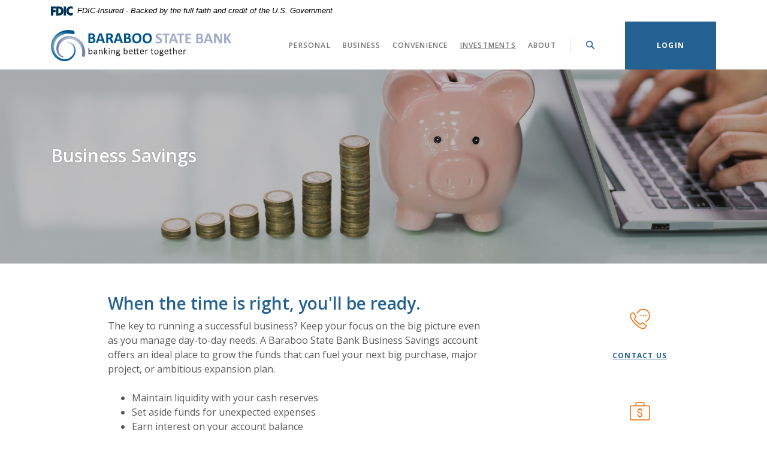

--- FILE ---
content_type: text/html; charset=utf-8
request_url: https://www.baraboobank.com/business/banking/savings
body_size: 7690
content:
<!DOCTYPE html>
<html class="no-js" lang="en"><head>
    <meta charset="utf-8">
    <meta http-equiv="X-UA-Compatible" content="IE=edge,chrome=1">
    <title>
      Business Savings Account | WI Online Banking | Baraboo State Bank
    </title>
    <meta name="description" content="At Baraboo State Bank in WI, our business savings account offers online banking and can grow the funds to fuel your next big purchase. Open an account.">
    <meta name="keywords" content="">
    <meta name="viewport" content="width=device-width, initial-scale=1">
    <meta name="apple-mobile-web-app-title" content="Baraboo State Bank">

        <meta name="smartbanner:title" content="Baraboo State Bank Mobile App">
<meta name="smartbanner:author" content="Baraboo State Bank">
<meta name="smartbanner:price" content="FREE">
<meta name="smartbanner:price-suffix-apple" content=" - On the App Store">
<meta name="smartbanner:price-suffix-google" content=" - In Google Play">
<meta name="smartbanner:icon-apple" content="/apple-touch-icon.png">
<meta name="smartbanner:icon-google" content="/apple-touch-icon.png">
<meta name="smartbanner:button" content="VIEW">
<meta name="smartbanner:button-url-apple" content="https://apps.apple.com/us/app/baraboo-state-bank/id6444109793">
<meta name="smartbanner:button-url-google" content="https://play.google.com/store/apps/details?id=com.baraboobank.grip&pli=1">
<meta name="smartbanner:enabled-platforms" content="android,ios">

    <script>
  (function(i,s,o,g,r,a,m){i['GoogleAnalyticsObject']=r;i[r]=i[r]||function(){
  (i[r].q=i[r].q||[]).push(arguments)},i[r].l=1*new Date();a=s.createElement(o),
  m=s.getElementsByTagName(o)[0];a.async=1;a.src=g;m.parentNode.insertBefore(a,m)
  })(window,document,'script','//www.google-analytics.com/analytics.js','ga');

  ga('create', 'UA-75851236-1', 'auto');
  //ga('create', 'UA-75851236-1', 'domain', {'name': 'newTracker'}); // 2nd tracker
  ga('send', 'pageview');
  //ga('newTracker.send', 'pageview'); // send page view for 2nd tracker, make sure tracker name is same as above 

</script>

    <link rel="stylesheet" href="/assets/css/main.min.css?v=1751390436683">

    <script src="https://ajax.googleapis.com/ajax/libs/webfont/1.6.26/webfont.js"></script>
<script>
  WebFont.load({ google: { families: ['Open Sans:400,600,700'] } });
</script>

  
          
        
            </head>

<body class="subpage alabaster">
  <div role="navigation" aria-label="Skip content and Acrobat Reader">
   <div class="hidden-compliance" id="complianceMenu">
	   <ul class="list-unstyled">
		   <li><a href="/">Home</a></li>
   		<li><a href="#main">Skip to main content</a></li>
	   	<li><a href="#footer">Skip to footer</a></li>
	   </ul>
   </div>
   <a class="hidden-compliance external" href="http://get.adobe.com/reader/" title="Download Acrobat Reader 5.0 or higher to view .pdf files.">
      Download Acrobat Reader 5.0 or higher to view .pdf files.
   </a>
</div>

  <div class="master-container">

        <header class="header header--var1 alabaster">
	<div class="container">
		<div class="fdic-banner" role="region" aria-label="FDIC-insured disclosure">
  <link rel="stylesheet" href="https://fonts.googleapis.com/css2?family=Source+Sans+3:ital,wght@1,400;1,600">
  <div class="container">
    <div class="fdic-container">
      <div class="fdic-logo">
        <svg width="38" height="17" viewBox="0 0 38 17" aria-labelledby="fdicLogo">
         <title>
      Business Savings Account | WI Online Banking | Baraboo State Bank
    </title>
          <g>
            <path fill-rule="evenodd" clip-rule="evenodd" d="M8.79102 0.673615H13.9183C18.5271 0.673615 21.4825 3.66654 21.4825 8.34109C21.4825 13.5134 18.216 16.0328 13.0138 16.0328H8.79102V0.673615ZM13.5956 4.19475C13.4113 4.19475 13.1751 4.2251 12.8525 4.2251V12.5057C15.4564 12.5057 17.4613 11.413 17.4613 8.25614C17.4613 5.54248 15.8194 4.20082 13.5841 4.20082L13.5956 4.19475Z" fill="currentColor"></path>
            <path fill-rule="evenodd" clip-rule="evenodd" d="M37.3603 5.14182V1.0865C36.3305 0.61301 35.2172 0.375059 34.0938 0.388356C32.0639 0.322493 30.0956 1.12816 28.6402 2.6207C27.1847 4.11323 26.3669 6.16465 26.3741 8.30473C26.3741 12.8093 29.7673 16.1118 34.0131 16.1118C35.2019 16.1973 36.3828 15.8524 37.3603 15.1344V11.073C36.4505 11.779 35.3558 12.1713 34.2263 12.1961C33.1948 12.2257 32.198 11.8027 31.4739 11.0281C30.7497 10.2535 30.3632 9.19685 30.4068 8.11047C30.3706 7.02121 30.7578 5.96358 31.4788 5.18208C32.1997 4.40058 33.192 3.96287 34.2263 3.97015C35.3567 4.01174 36.4489 4.41161 37.3603 5.11754V5.14182Z" fill="currentColor"></path>
            <path fill-rule="evenodd" clip-rule="evenodd" d="M0 0.673615V16.0328H4.00964L4.03845 10.1563H7.93863V6.60483H4.06149L4.03845 4.22506H8.23244V0.673615H0Z" fill="currentColor"></path>
            <path fill-rule="evenodd" clip-rule="evenodd" d="M21.9092 16.0328H25.9188V0.673615H21.9092V16.0328Z" fill="currentColor"></path>
          </g>
        </svg>
      </div>
      <span class="fdic-text">FDIC-Insured - Backed by the full faith and credit of the U.S. Government</span>
    </div>
  </div>
</div>
		<div class="header-inner d-md-flex justify-content-md-between align-items-md-center align-content-md-center">
			<div class="header-left">
				<span itemscope="" itemtype="http://schema.org/BankOrCreditUnion">
	<span itemprop="name" class="sr-only">Baraboo State Bank</span>
	<a href="/" class="logo" title="Baraboo State Bank, Baraboo, WI" itemprop="url">
		<span class="logotype" itemprop="image" itemscope="" itemtype="http://schema.org/ImageObject">
      <span class="white-logo">
 	        <img src="/assets/img/baraboo-state-bank-logo-white.svg" alt="Baraboo State Bank" itemprop="url">
      </span>
      <span class="color-logo">
 	        <img src="/assets/img/baraboo-state-bank-logo.svg" alt="Baraboo State Bank" itemprop="url">
      </span>

		</span>
	</a>
</span>

			</div>
			<div class="header-right">
				<div class="d-flex justify-content-md-between justify-content-center align-items-center align-content-center flex-wrap flex-md-nowrap">
					<div class="navSearch-container d-flex justify-content-center align-items-center align-content-center">
						<nav class="navbar navbar--var1 header-toggle-container" aria-label="Primary" id="toggleMenu">
  <div class="navbar-header">
    <button type="button" class="navbar-toggle collapsed" aria-expanded="false" aria-haspopup="true">
      <span class="open-menu">
        <span class="menu-icon">
          <span class="icon icon-hamburger" aria-hidden="true"></span>
        </span>
        <span class="menu-text">
          <span class="sr-only">Toggle </span>Menu
        </span>
      </span>
      <span class="close-menu">
        <span class="menu-icon">
          <span class="icon icon-close" aria-hidden="true"></span>
        </span>
        <span class="menu-text">
          Close<span class="sr-only"> Menu</span>
        </span>
      </span>
    </button>
  </div>
  <div class="navbar-collapse" id="navbar-collapse">
  <button type="button" class="closer-button d-block absolute d-lg-none"><span class="icon icon-close" aria-hidden="true"></span><span class="sr-only">Close Menu</span></button>
  <ul class="banno-menu menu-c8c29c60-bc21-11e8-9d3c-0242baa499bc">
                       <li class="dropdown menu-category">
        <span role="button" aria-expanded="false" class="category-item" tabindex="0">Personal</span>
        <ul class="dropdown-menu">
            <li class="dropdown menu-group">
        <span role="button" aria-expanded="false" class="group-item" tabindex="0">Personal Banking</span>
        <ul class="dropdown-menu">
            <li class="menu-internal">
        <a href="/personal/banking/checking">Checking</a>
        
      </li><li class="menu-internal">
        <a href="/personal/banking/savings">Savings</a>
        
      </li><li class="menu-internal">
        <a href="/personal/banking/money-market">Money Market</a>
        
      </li><li class="menu-internal">
        <a href="/personal/trusts">Trust Services</a>
        
      </li><li class="menu-internal">
        <a href="/personal/banking/consumer-credit-cards">Consumer Credit Cards</a>
        
      </li><li class="menu-internal">
        <a href="/personal/banking/other-accounts">Other Accounts</a>
        
      </li>
          </ul>
      </li><li class="dropdown menu-group">
        <span role="button" aria-expanded="false" class="group-item" tabindex="0">Consumer Loans</span>
        <ul class="dropdown-menu">
            <li class="menu-internal">
        <a href="/personal/loans/home">Home Loans</a>
        
      </li><li class="menu-internal">
        <a href="/personal/loans/auto">Auto Loans</a>
        
      </li><li class="menu-internal">
        <a href="/personal/loans/other-loans">Other Consumer Loans</a>
        
      </li>
          </ul>
      </li>
          </ul>
      </li><li class="dropdown menu-category">
        <span role="button" aria-expanded="false" class="category-item" tabindex="0">Business</span>
        <ul class="dropdown-menu">
            <li class="dropdown menu-group">
        <span role="button" aria-expanded="false" class="group-item" tabindex="0">Business Banking</span>
        <ul class="dropdown-menu">
            <li class="menu-internal">
        <a href="/business/banking/checking">Checking</a>
        
      </li><li class="menu-internal">
        <a href="/business/banking/savings">Savings</a>
        
      </li><li class="menu-internal">
        <a href="/business/banking/business-money-market-and-cds">Money Market and CDs</a>
        
      </li><li class="menu-internal">
        <a href="/business/banking/cash-management">Cash Management</a>
        
      </li><li class="menu-internal">
        <a href="/business/banking/business-credit-cards">Business Credit Cards</a>
        
      </li><li class="menu-internal">
        <a href="/business/banking/other-accounts">Other Accounts</a>
        
      </li>
          </ul>
      </li><li class="dropdown menu-group">
        <span role="button" aria-expanded="false" class="group-item" tabindex="0">Business Loans</span>
        <ul class="dropdown-menu">
            <li class="menu-internal">
        <a href="/business/loans/real-estate">Real Estate</a>
        
      </li><li class="menu-internal">
        <a href="/business/loans/business-equipment-loans">Equipment</a>
        
      </li><li class="menu-internal">
        <a href="/business/loans/business-startup-and-purchases">Startup & Purchases</a>
        
      </li><li class="menu-internal">
        <a href="/business/loans/agricultural">Agricultural</a>
        
      </li><li class="menu-internal">
        <a href="/business/loans/other-loans">Other Loans</a>
        
      </li>
          </ul>
      </li>
          </ul>
      </li><li class="dropdown menu-category">
        <span role="button" aria-expanded="false" class="category-item" tabindex="0">Convenience</span>
        <ul class="dropdown-menu">
            <li class="menu-internal">
        <a href="/convenience/digital-banking">Digital Banking</a>
        
      </li><li class="menu-internal">
        <a href="/convenience/bill-payment">Bill Payment</a>
        
      </li><li class="menu-internal">
        <a href="/business/banking/cash-management">Cash Management</a>
        
      </li><li class="menu-internal">
        <a href="/convenience/other-services">Other Services</a>
        
      </li>
          </ul>
      </li><li class="menu-external">
        <a href="https://www.thirdoakinv.com/" target="_blank">Investments</a>
        
      </li><li class="dropdown menu-category">
        <span role="button" aria-expanded="false" class="category-item" tabindex="0">About</span>
        <ul class="dropdown-menu">
            <li class="menu-internal">
        <a href="/about/about-us">About Us</a>
        
      </li><li class="menu-internal">
        <a href="/about/contact-us">Contact Us</a>
        
      </li><li class="menu-internal">
        <a href="/about/hours-and-locations">Hours & Locations</a>
        
      </li><li class="menu-internal">
        <a href="/about/meet-our-team">Meet Our Team</a>
        
      </li><li class="menu-internal">
        <a href="/about/education-center">Education Center</a>
        
      </li><li class="menu-internal">
        <a href="/about/information-desk">Information Desk</a>
        
      </li><li class="menu-internal">
        <a href="/about/faqs">FAQs</a>
        
      </li>
          </ul>
      </li>
                     </ul>
</div>

</nav>

  					<button type="button" data-target="#toggleSearch" class="search-toggle header-text-button search-text-button">
	<span class="open-search">
    <span class="icon icon-magnifying-glass" aria-hidden="true"></span><span class="toggle-text open-text">Search</span>
  </span>
  <span class="close-search toggle-text">
    <span class="icon icon-close" aria-hidden="true"></span><span class="close-text toggle-text">Close</span>
  </span>
</button>

					</div>
					<button type="button" data-target="#toggleLogin" class="login-toggle btn btn-warning"><span class="open-olb">Login</span><span class="close-olb">Close</span></button>

				</div>
			</div>
		</div>
	</div>
</header>
<div class="olb__fullscreenContainer olb--var1 sidebar header-toggle-container alabaster" id="toggleLogin">
	<div class="olb__closer-wrapper text-right mb-3 mb-md-5 mb-lg-7">
    <button class="olb__closer closer-button" data-target=".login-toggle"><span class="icon icon-close" aria-hidden="true"></span><span class="sr-only">Close Login</span></button>
	</div>
	<div class="olb__welcome-header mb-3"><span class="olb-welcome">Welcome back!</span><br><span class="olb-more">Log in to your account.</span></div>
	<form class="olb__login parsley-absolute" id="loginForm" method="post" action="https://accounts.baraboobank.com/login" autocomplete="off" data-parsley-validate="">
	<div class="form-group">
		<label for="id">Username</label>
		<div class="input-wrapper">
			<input type="text" class="form-control" name="username" autocapitalize="off" id="id" autocomplete="username" required="">
		</div>
	</div>
   	<div class="text-align-variant olb__global-form-footer">
   		<div><input type="submit" class="btn btn-info" value="Sign In"></div>
   		<div class="olb__footer-links link-list mt-3 mt-sm-0">
	<div class="d-flex justify-content-start justify-content-sm-center text-left">
		<div class="pr-1"><a href="https://accounts.baraboobank.com/forgot" title="Forgot Password" target="_blank">Forgot password</a></div>
		<div class="pl-1"><a href="https://accounts.baraboobank.com/enroll" title="Enroll" target="_blank">Enroll</a></div>
	</div>
</div>

   	</div>
   	<div class="olb__welcome-header my-3 mt-md-4"><span class="olb-welcome">Additional Logins</span></div>
   	<a href="https://smartpay.profitstars.com/business/login/baraboobank" class="btn btn-info" target="_blank">Merchant Remote Deposit Capture</a>
 </form>
</div>

<div class="search__fullscreenContainer sidebar clearfix header-toggle-container alabaster" id="toggleSearch">
  <div class="search__closer-wrapper text-right mb-3 mb-md-5 mb-lg-7">
    <button class="search__closer closer-button" data-target=".search-toggle"><span class="icon icon-close" aria-hidden="true"></span><span class="sr-only">Close Search</span></button>
  </div>
			<div class="search__fullscreen-header pb-3">What can we help you find?</div>
		<form method="GET" action="/search" data-parsley-validate="" class="parsley-absolute">
	<div class="form-group">
		<label for="siteSearch" class="">Search</label>
		<div class="relative">
      <input name="q" id="siteSearch" class="form-control" type="text" data-parsley-required="true" data-parsley-errors-container="#search-error">
  		<button type="submit" class="search-submit"><span class="icon icon-magnifying-glass" aria-hidden="true"></span><span class="sr-only">Start Site Search</span></button>
    </div>
    <div id="search-error" class="parsley-errors" role="alert" aria-atomic="true"></div>
	</div>
</form>

</div>




      <div id="main" tabindex="-1" role="main">

        <div class="subpage-banner hero crop-image alabaster">
  <div class="subpage-banner-inner relative">
    <div class="subpage-banner-image crop-image-target">
      <div data-content-block="subpageBannerImage" data-content="content" data-editable="editable" class="content">
          <div><img alt="stack of coins and piggy bank next to laptop" src="/assets/files/8qXDjHRq/subheader_business_savings.jpg" image-id="8qXDjHRq"></div>
      </div>
    </div>
    <div class="subpage-banner-content absolute overlay d-flex flex-row align-content-center justify-start align-items-center">
      <div class="container">
        <h1 class="page-title">Business Savings</h1>
      </div>
    </div>
  </div>
</div>


        <div class="subpage-content">
          <div class="container">
            <div class="row">
              <div class="col-lg-7 offset-lg-1">
                <div class="content remove-blank" data-content-block="bodyCopy1" data-content="content" data-editable="editable">
                    <h2>When the time is right, you'll be ready.</h2>
<div>The key to running a successful business? Keep your focus on the big picture even as you manage day-to-day needs. A Baraboo State Bank Business Savings account offers an ideal place to grow the funds that can fuel your next big purchase, major project, or ambitious expansion plan.</div>
<div><br></div>
<ul>
<li>Maintain liquidity with your cash reserves<br></li>
<li>Set aside funds for unexpected expenses<br></li>
<li>Earn interest on your account balance<br></li>
<li>Keep a minimum daily balance of $100 ($3 monthly fee if balance falls below required minimum)<br></li>
<li>Make fast deposits and transfers with Online and Mobile Banking<br></li>
<li>Free e-Statements help you track your progress</li>
</ul>
<div><br><em>Baraboo State Bank is a full-service community bank with locations in Baraboo, Lake Delton, Portage and Reedsburg, Wisconsin.</em></div>
                </div>

                <div id="accordion" class="remove-blank basic-accordions alabaster">
  <div class="card remove-blank">
    <div role="button" id="card1Name" class="card-header collapsed" data-toggle="collapse" data-target="#collapse1" tabindex="0" aria-controls="collapse1" aria-expanded="false">
      <div data-content-block="accordionHeader1" data-content="content" data-editable="editable">
          <div><br></div>
      </div>
    </div>
    <div id="collapse1" class="collapse" data-parent="#accordion" aria-labelledby="card1Name">
      <div class="card-body content">
        <div data-content-block="accordionContent1" data-content="content" data-editable="editable">
            <div><br></div>
        </div>
      </div>
    </div>
  </div>
  <div class="card remove-blank">
    <div role="button" id="card2Name" class="card-header collapsed" data-toggle="collapse" data-target="#collapse2" tabindex="0" aria-controls="collapse2" aria-expanded="false">
      <div data-content-block="accordionHeader2" data-content="content" data-editable="editable">
          <div><br></div>
      </div>
    </div>
    <div id="collapse2" class="collapse" data-parent="#accordion" aria-labelledby="card2Name">
      <div class="card-body content">
        <div data-content-block="accordionContent2" data-content="content" data-editable="editable">
            <div><br></div>
        </div>
      </div>
    </div>
  </div>
  <div class="card remove-blank">
    <div role="button" id="card3Name" class="card-header collapsed" data-toggle="collapse" data-target="#collapse3" tabindex="0" aria-controls="collapse3" aria-expanded="false">
      <div data-content-block="accordionHeader3" data-content="content" data-editable="editable">
          <div><br></div>
      </div>
    </div>
    <div id="collapse3" class="collapse" data-parent="#accordion" aria-labelledby="card3Name">
      <div class="card-body content">
        <div data-content-block="accordionContent3" data-content="content" data-editable="editable">
            <div><br></div>
        </div>
      </div>
    </div>
  </div>
  <div class="card remove-blank">
    <div role="button" id="card4Name" class="card-header collapsed" data-toggle="collapse" data-target="#collapse4" tabindex="0" aria-controls="collapse4" aria-expanded="false">
      <div data-content-block="accordionHeader4" data-content="content" data-editable="editable">
          <div><br></div>
      </div>
    </div>
    <div id="collapse4" class="collapse" data-parent="#accordion" aria-labelledby="card4Name">
      <div class="card-body content">
        <div data-content-block="accordionContent4" data-content="content" data-editable="editable">
            <div><br></div>
        </div>
      </div>
    </div>
  </div>
  <div class="card remove-blank">
    <div role="button" id="card5Name" class="card-header collapsed" data-toggle="collapse" data-target="#collapse5" tabindex="0" aria-controls="collapse5" aria-expanded="false">
      <div data-content-block="accordionHeader5" data-content="content" data-editable="editable">
          <div><br></div>
      </div>
    </div>
    <div id="collapse5" class="collapse" data-parent="#accordion" aria-labelledby="card5Name">
      <div class="card-body content">
        <div data-content-block="accordionContent5" data-content="content" data-editable="editable">
            <div><br></div>
        </div>
      </div>
    </div>
  </div>
  <div class="card remove-blank">
    <div role="button" id="card6Name" class="card-header collapsed" data-toggle="collapse" data-target="#collapse6" tabindex="0" aria-controls="collapse6" aria-expanded="false">
      <div data-content-block="accordionHeader6" data-content="content" data-editable="editable">
          <div><br></div>
      </div>
    </div>
    <div id="collapse6" class="collapse" data-parent="#accordion" aria-labelledby="card6Name">
      <div class="card-body content">
        <div data-content-block="accordionContent6" data-content="content" data-editable="editable">
            <div><br></div>
        </div>
      </div>
    </div>
  </div>
  <div class="card remove-blank">
    <div role="button" id="card7Name" class="card-header collapsed" data-toggle="collapse" data-target="#collapse7" tabindex="0" aria-controls="collapse7" aria-expanded="false">
      <div data-content-block="accordionHeader7" data-content="content" data-editable="editable">
          <div><br></div>
      </div>
    </div>
    <div id="collapse7" class="collapse" data-parent="#accordion" aria-labelledby="card7Name">
      <div class="card-body content">
        <div data-content-block="accordionContent7" data-content="content" data-editable="editable">
            <div><br></div>
        </div>
      </div>
    </div>
  </div>
  <div class="card remove-blank">
    <div role="button" id="card8Name" class="card-header collapsed" data-toggle="collapse" data-target="#collapse8" tabindex="0" aria-controls="collapse8" aria-expanded="false">
      <div data-content-block="accordionHeader8" data-content="content" data-editable="editable">
          <div><br></div>
      </div>
    </div>
    <div id="collapse8" class="collapse" data-parent="#accordion" aria-labelledby="card8Name">
      <div class="card-body content">
        <div data-content-block="accordionContent8" data-content="content" data-editable="editable">
            <div><br></div>
        </div>
      </div>
    </div>
  </div>
  <div class="card remove-blank">
    <div role="button" id="card9Name" class="card-header collapsed" data-toggle="collapse" data-target="#collapse9" tabindex="0" aria-controls="collapse9" aria-expanded="false">
      <div data-content-block="accordionHeader9" data-content="content" data-editable="editable">
          <div><br></div>
      </div>
    </div>
    <div id="collapse9" class="collapse" data-parent="#accordion" aria-labelledby="card9Name">
      <div class="card-body content">
        <div data-content-block="accordionContent9" data-content="content" data-editable="editable">
            <div><br></div>
        </div>
      </div>
    </div>
  </div>
  <div class="card remove-blank">
    <div role="button" id="card10Name" class="card-header collapsed" data-toggle="collapse" data-target="#collapse10" tabindex="0" aria-controls="collapse10" aria-expanded="false">
      <div data-content-block="accordionHeader10" data-content="content" data-editable="editable">
          <div><br></div>
      </div>
    </div>
    <div id="collapse10" class="collapse" data-parent="#accordion" aria-labelledby="card10Name">
      <div class="card-body content">
        <div data-content-block="accordionContent10" data-content="content" data-editable="editable">
            <div><br></div>
        </div>
      </div>
    </div>
  </div>
  <div class="card remove-blank">
    <div role="button" id="card11Name" class="card-header collapsed" data-toggle="collapse" data-target="#collapse11" tabindex="0" aria-controls="collapse11" aria-expanded="false">
      <div data-content-block="accordionHeader11" data-content="content" data-editable="editable">
          <div><br></div>
      </div>
    </div>
    <div id="collapse11" class="collapse" data-parent="#accordion" aria-labelledby="card11Name">
      <div class="card-body content">
        <div data-content-block="accordionContent11" data-content="content" data-editable="editable">
            <div><br></div>
        </div>
      </div>
    </div>
  </div>
  <div class="card remove-blank">
    <div role="button" id="card12Name" class="card-header collapsed" data-toggle="collapse" data-target="#collapse12" tabindex="0" aria-controls="collapse12" aria-expanded="false">
      <div data-content-block="accordionHeader12" data-content="content" data-editable="editable">
          <div><br></div>
      </div>
    </div>
    <div id="collapse12" class="collapse" data-parent="#accordion" aria-labelledby="card12Name">
      <div class="card-body content">
        <div data-content-block="accordionContent12" data-content="content" data-editable="editable">
            <div><br></div>
        </div>
      </div>
    </div>
  </div>
  <div class="card remove-blank">
    <div role="button" id="card13Name" class="card-header collapsed" data-toggle="collapse" data-target="#collapse13" tabindex="0" aria-controls="collapse13" aria-expanded="false">
      <div data-content-block="accordionHeader13" data-content="content" data-editable="editable">
          <div><br></div>
      </div>
    </div>
    <div id="collapse13" class="collapse" data-parent="#accordion" aria-labelledby="card13Name">
      <div class="card-body content">
        <div data-content-block="accordionContent13" data-content="content" data-editable="editable">
            <div><br></div>
        </div>
      </div>
    </div>
  </div>

  <div class="card remove-blank">
    <div role="button" id="card14Name" class="card-header collapsed" data-toggle="collapse" data-target="#collapse14" tabindex="0" aria-controls="collapse14" aria-expanded="false">
      <div data-content-block="accordionHeader14" data-content="content" data-editable="editable">
          <div><br></div>
      </div>
    </div>
    <div id="collapse14" class="collapse" data-parent="#accordion" aria-labelledby="card14Name">
      <div class="card-body content">
        <div data-content-block="accordionContent14" data-content="content" data-editable="editable">
            <div><br></div>
        </div>
      </div>
    </div>
  </div>

  <div class="card remove-blank">
    <div role="button" id="card15Name" class="card-header collapsed" data-toggle="collapse" data-target="#collapse15" tabindex="0" aria-controls="collapse15" aria-expanded="false">
      <div data-content-block="accordionHeader15" data-content="content" data-editable="editable">
          <div><br></div>
      </div>
    </div>
    <div id="collapse15" class="collapse" data-parent="#accordion" aria-labelledby="card15Name">
      <div class="card-body content">
        <div data-content-block="accordionContent15" data-content="content" data-editable="editable">
            <div><br></div>
        </div>
      </div>
    </div>
  </div>

  <div class="card remove-blank">
    <div role="button" id="card16Name" class="card-header collapsed" data-toggle="collapse" data-target="#collapse16" tabindex="0" aria-controls="collapse16" aria-expanded="false">
      <div data-content-block="accordionHeader16" data-content="content" data-editable="editable">
          <div><br></div>
      </div>
    </div>
    <div id="collapse16" class="collapse" data-parent="#accordion" aria-labelledby="card16Name">
      <div class="card-body content">
        <div data-content-block="accordionContent16" data-content="content" data-editable="editable">
            <div><br></div>
        </div>
      </div>
    </div>
  </div>
</div>


                <div data-content-block="bodyCopy2" data-content="content" data-editable="editable" class="content remove-blank mt-2">
                    <div><br></div>
                </div>
              </div>
              <aside class="col-lg-3 offset-lg-1 subpage-sidebar remove-blank mt-4 mt-lg-0 alabaster">
  <div class="subpage-sidebar-inside">
    <div class="general-content-block remove-blank alabaster">
      <div class="content sub" data-content-block="subAd1" data-content="content" data-editable="editable">
          <div><br></div>
      </div>
    </div>
    <div class="quicklinks remove-blank d-sm-flex d-lg-block justify-content-center align-items-center alabaster">
      <div class="slide w-auto sub py-3 remove-blank">
        <div data-content-block="subQuickLink1" data-content="content" data-editable="editable" class="content">
            <div style="text-align: center;"><img alt="phone icon" src="/assets/files/mU8XngG3/icon-contact-35px.png" image-id="mU8XngG3"></div>
<div style="text-align: center;"><a href="/about/contact-us" data-link-id="/about/contact-us" data-link-type-id="page" class="" data-disclaimer-id="null" target="_self">contact us</a></div>
        </div>
      </div>
      <div class="slide w-auto sub py-3 remove-blank">
        <div data-content-block="subQuicklink2" data-content="content" data-editable="editable" class="content">
            <div><img alt="brief case icon" src="/assets/files/TETsPmQc/icon-case-35px.png" image-id="TETsPmQc" style="display: block; margin-left: auto; margin-right: auto;"></div>
<div style="text-align: center;"><a href="/business/banking/checking" data-link-id="/business/banking/checking" data-link-type-id="page" class="" data-disclaimer-id="null" target="_self">Business Checking</a></div>
        </div>
      </div>
    </div>
  </div>
</aside>

            </div>
          </div>
        </div>

      </div>

        <div class="cta-bar sub remove-blank text-white alabaster">
  <div class="container">
    <div class="row justify-content-center">
      <div class="col-lg-10">
        <div class="row justify-content-center align-items-center">
          <div class="col-lg-9 mb-3 mb-lg-0 remove-blank">
            <div class="content" data-content-block="ctaBarCopy1" data-content="content" data-editable="editable">
                  <h2>Find the right business money market to meet your business needs.</h2>
            </div>
          </div>
          <div class="col-lg-3 remove-blank">
            <div data-content-block="ctaBarCopy2" data-content="content" data-editable="editable" class="content">
                  <div><a href="/business/banking/business-money-market-and-cds" data-link-id="/business/banking/business-money-market-and-cds" data-link-type-id="page" class="btn btn-default " data-disclaimer-id="null" target="_blank" rel="noopener">Business Money Markets</a></div>
            </div>
          </div>
        </div>
      </div>
    </div>
  </div>
</div>




    <footer class="footer footer--var6 bg-major relative alabaster" id="footer" tabindex="-1">
  <div class="backToTop__container text-right">
    <div class="container">
      <button type="button" id="scrollTop"><span class="sr-only">Back to the top</span></button>

    </div>
  </div>
  <div class="container">
    <div class="footer-inner d-md-flex flex-md-row align-items-md-start justify-content-md-between">
      <div class="order-md-1">
        <div class="mb-2">
          <div class="footer__logo">
            <span itemscope="" itemtype="http://schema.org/BankOrCreditUnion">
	<span itemprop="name" class="sr-only">Baraboo State Bank</span>
	<a href="/" class="logo logo-white text-center text-md-left" title="Baraboo State Bank, Baraboo, WI" itemprop="url">
		<span class="logotype d-inline-block" itemprop="image" itemscope="" itemtype="http://schema.org/ImageObject">
	    <img src="/assets/img/baraboo-state-bank-logo-white.svg" alt="Baraboo State Bank" itemprop="url">
		</span>
	</a>
</span>
          </div><!-- <div class="footer__routing mt-1">
            Routing Number 12345678
          </div> -->
          
        </div>
      </div>
      <div class="footer__linkColumns col-md-8 col-lg-9 order-md-2 mt-3 mb-3 mt-md-0 mb-md-0 remove-blank">
        <nav class="footer-links remove-menu" aria-label="Footer">
    <ul class="banno-menu menu-acda9b40-fffc-11e9-ad7a-024217a77d6b">
                       <li class="menu-group">
        <span role="button" aria-expanded="false" class="group-item" tabindex="0">Routing 075901590</span>
        
      </li><li class="menu-group">
        <span role="button" aria-expanded="false" class="group-item" tabindex="0">NMLS 416671</span>
        
      </li><li class="dropdown menu-category">
        <span role="button" aria-expanded="false" class="category-item" tabindex="0">About</span>
        <ul class="dropdown-menu">
            <li class="menu-internal">
        <a href="/about/about-us">About Us</a>
        
      </li><li class="menu-internal">
        <a href="/about/hours-and-locations">Hours & Locations</a>
        
      </li><li class="menu-internal">
        <a href="/about/contact-us">Contact Us</a>
        
      </li>
          </ul>
      </li><li class="dropdown menu-category">
        <span role="button" aria-expanded="false" class="category-item" tabindex="0">Legal</span>
        <ul class="dropdown-menu">
            <li class="menu-internal">
        <a href="/terms-and-conditions">Terms & Conditions</a>
        
      </li><li class="menu-internal">
        <a href="/privacy-policy">Privacy Policy</a>
        
      </li><li class="menu-internal">
        <a href="/sitemap">Sitemap</a>
        
      </li>
          </ul>
      </li><li class="dropdown menu-group">
        <span role="button" aria-expanded="false" class="group-item" tabindex="0">Social</span>
        <ul class="dropdown-menu">
            <li class="menu-external">
        <a href="https://www.facebook.com/baraboostatebank/" target="_blank">Facebook</a>
        
      </li><li class="menu-external">
        <a href="https://www.instagram.com/baraboostatebank/" target="_blank">Instagram</a>
        
      </li><li class="menu-external">
        <a href="https://www.youtube.com/@BarabooStateBank" target="_blank">YouTube</a>
        
      </li>
          </ul>
      </li>
                     </ul>
</nav>
      </div>
    </div>
  </div>
  <div class="footer__bottom pt-3 pb-7 pb-md-3">
    <div class="container">
	    <div class="d-lg-flex flex-lg-row align-items-end justify-content-between align-self-start align-self-lg-center">
	    	<div class="footer__social d-md-flex flex-md-row align-items-md-start justify-content-md-start justify-content-center flex-wrap text-md-left text-center mb-3 mb-md-0">
	    		<div><a href="https://www.facebook.com/baraboostatebank/" title="Facebook">Facebook</a></div>






	    	</div>
		    <div class="copyright__container">
		        <div class="copytext">© <span class="copy-date"></span> Baraboo State Bank</div><!-- <div class="ncua"><a href="https://www.ncua.gov/"><span class="icon icon-ncua" aria-hidden="true"></span><span class="sr-only">NCUA</span></a></div> -->

<div class="fdic"><a href="https://www.fdic.gov">Member FDIC</a></div>
<div class="ehl"><span class="icon icon-ehl" aria-hidden="true"></span> <a href="https://www.hud.gov">Equal Housing Lender</a></div>

              <div id="sentinel-badge" data-theme="dark">
        
        
        <script src="https://banno.com/a/monitor/api/badge/badge.min.js" async="async"></script>
      </div>

		    </div>
	    </div>
    </div>
  </div>
</footer>
<section class="accessibility footer" aria-label="Accessibility Statement">
    <a href="/accessibility-feedback" class="accessibility-link"><span class="accessibility-text">Read more on our accessibility statement</span></a>
</section>


  </div>

  <script src="/assets/js/jquery.min.js"></script>
<script defer="" src="/assets/js/script.min.js?v=1751390436677"></script>


  <div class="shared-sidebar-overlay"></div>


<script src="/assets/target/disclaimers.js?bh=2f9d2c" id="disclaimerscript" defer="defer" proceed="Proceed" cancel="Cancel"></script><script nomodule="nomodule" type="text/javascript">
            
    function ieWarning() {
      document.body.setAttribute("style", "padding-bottom: 120px;");
      var warning = document.createElement("section");
      warning.setAttribute("class", "ie-disclaimer");
      warning.setAttribute("style", "background-color: #000; color:#fff; padding: 10px 40px; position: fixed; bottom: 0; z-index: 1040; height: 120px;");
      warning.setAttribute("aria-label", "Important notice regarding browser support");
      var warningContent = 'Please note: As of February 15, 2022, this website will no longer function with this browser' +
      ' version. This website was built to support the use of modern browsers. The browser that you are currently using' +
      ' is no longer fully supported by Microsoft and is not considered a modern browser. To use this site, please open' +
      ' in a modern browser like Google Chrome, Firefox, Safari, or a currently supported version of Microsoft Edge.';
      warning.innerHTML = warningContent;
      var firstElement = document.body.children[0];
      document.body.insertBefore(warning, firstElement);
    }
    window.addEventListener("load", ieWarning);
  
          </script>
          
        
            <style>
.footer__social {visibility:hidden;}
</style></body></html>

--- FILE ---
content_type: text/plain
request_url: https://www.google-analytics.com/j/collect?v=1&_v=j102&a=535558902&t=pageview&_s=1&dl=https%3A%2F%2Fwww.baraboobank.com%2Fbusiness%2Fbanking%2Fsavings&ul=en-us%40posix&dt=Business%20Savings%20Account%20%7C%20WI%20Online%20Banking%20%7C%20Baraboo%20State%20Bank&sr=1280x720&vp=1280x720&_u=IEBAAEABAAAAACAAI~&jid=1335890625&gjid=1081331488&cid=1571711194.1762117289&tid=UA-75851236-1&_gid=951599447.1762117289&_r=1&_slc=1&z=981253672
body_size: -451
content:
2,cG-VSGFRFDT82

--- FILE ---
content_type: image/svg+xml
request_url: https://www.baraboobank.com/assets/img/baraboo-state-bank-logo.svg
body_size: 6142
content:
<?xml version="1.0" encoding="utf-8"?>
<!-- Generator: Adobe Illustrator 25.0.1, SVG Export Plug-In . SVG Version: 6.00 Build 0)  -->
<svg version="1.1" id="Layer_1" xmlns="http://www.w3.org/2000/svg" xmlns:xlink="http://www.w3.org/1999/xlink" x="0px" y="0px"
	 viewBox="0 0 300.6 51.8" style="enable-background:new 0 0 300.6 51.8;" xml:space="preserve">
<style type="text/css">
	.st0{fill:#00558C;}
	.st1{fill:url(#SVGID_1_);}
	.st2{fill:url(#SVGID_2_);}
	.st3{fill:#231F20;}
	.st4{fill:#A3ADC9;}
</style>
<path class="st0" d="M74.1,17c0,0.6-0.1,1.1-0.2,1.6c-0.2,0.5-0.4,0.9-0.7,1.2c-0.3,0.4-0.6,0.7-1,0.9c-0.4,0.3-0.8,0.5-1.3,0.6
	c-0.5,0.2-1,0.3-1.5,0.4c-0.5,0.1-1.1,0.1-1.8,0.1h-4.3c-0.3,0-0.5-0.1-0.7-0.2c-0.2-0.2-0.3-0.4-0.3-0.8V6.7c0-0.4,0.1-0.6,0.3-0.8
	c0.2-0.2,0.4-0.2,0.7-0.2h4.1c1,0,1.8,0.1,2.5,0.2c0.7,0.2,1.3,0.4,1.7,0.8s0.8,0.8,1.1,1.3s0.4,1.1,0.4,1.8c0,0.4,0,0.8-0.1,1.1
	c-0.1,0.3-0.2,0.7-0.4,0.9c-0.2,0.3-0.4,0.5-0.7,0.8c-0.3,0.2-0.6,0.4-1,0.5c0.5,0.1,0.9,0.2,1.3,0.4c0.4,0.2,0.7,0.5,1,0.8
	c0.3,0.3,0.5,0.7,0.7,1.2C74,16,74.1,16.4,74.1,17z M69.8,10.2c0-0.3,0-0.6-0.1-0.9c-0.1-0.3-0.3-0.5-0.4-0.6
	c-0.2-0.2-0.5-0.3-0.8-0.4c-0.3-0.1-0.7-0.1-1.2-0.1h-1.7v4.2h1.8c0.5,0,0.9-0.1,1.1-0.2c0.3-0.1,0.5-0.3,0.7-0.5
	c0.2-0.2,0.3-0.4,0.4-0.7C69.8,10.8,69.8,10.5,69.8,10.2z M70.7,17.1c0-0.4-0.1-0.7-0.2-1c-0.1-0.3-0.3-0.5-0.6-0.7
	c-0.2-0.2-0.6-0.4-0.9-0.5c-0.4-0.1-0.9-0.2-1.5-0.2h-2v4.6H68c0.5,0,0.8,0,1.2-0.1c0.3-0.1,0.6-0.2,0.8-0.4
	c0.2-0.2,0.4-0.4,0.5-0.7C70.6,17.8,70.7,17.5,70.7,17.1z"/>
<path class="st0" d="M89.7,20.6c0.1,0.3,0.2,0.5,0.2,0.7s0,0.3-0.1,0.4c-0.1,0.1-0.3,0.1-0.5,0.2c-0.2,0-0.6,0-1,0c-0.4,0-0.8,0-1,0
	c-0.2,0-0.4,0-0.5-0.1c-0.1,0-0.2-0.1-0.3-0.2c-0.1-0.1-0.1-0.2-0.1-0.3l-1.1-3.3h-6.1l-1,3.2c0,0.1-0.1,0.2-0.1,0.3
	c-0.1,0.1-0.1,0.1-0.3,0.2c-0.1,0-0.3,0.1-0.5,0.1c-0.2,0-0.5,0-0.9,0c-0.4,0-0.7,0-0.9,0c-0.2,0-0.4-0.1-0.5-0.2S75,21.5,75,21.3
	c0-0.2,0.1-0.4,0.2-0.7l5-14.4c0.1-0.1,0.1-0.3,0.2-0.3c0.1-0.1,0.2-0.2,0.3-0.2c0.1,0,0.3-0.1,0.6-0.1c0.3,0,0.6,0,1,0
	c0.5,0,0.9,0,1.2,0c0.3,0,0.5,0,0.7,0.1c0.2,0,0.3,0.1,0.4,0.2c0.1,0.1,0.1,0.2,0.2,0.4L89.7,20.6z M82.3,8.8L82.3,8.8L80,15.6h4.6
	L82.3,8.8z"/>
<path class="st0" d="M104,21.4c0,0.1,0,0.2,0,0.2c0,0.1-0.1,0.1-0.2,0.2c-0.1,0-0.3,0.1-0.6,0.1c-0.2,0-0.6,0-1,0
	c-0.3,0-0.6,0-0.8,0c-0.2,0-0.4,0-0.5-0.1c-0.1,0-0.2-0.1-0.3-0.2c-0.1-0.1-0.1-0.2-0.1-0.3L99,17.8c-0.2-0.4-0.3-0.8-0.5-1.1
	c-0.2-0.3-0.4-0.6-0.6-0.8c-0.2-0.2-0.4-0.4-0.7-0.5c-0.3-0.1-0.6-0.2-0.9-0.2h-1v6.2c0,0.1,0,0.2-0.1,0.2c-0.1,0.1-0.1,0.1-0.3,0.2
	c-0.1,0-0.3,0.1-0.5,0.1c-0.2,0-0.5,0-0.8,0c-0.3,0-0.6,0-0.8,0c-0.2,0-0.4-0.1-0.5-0.1c-0.1,0-0.2-0.1-0.3-0.2
	C92,21.6,92,21.5,92,21.4V6.7c0-0.4,0.1-0.6,0.3-0.8c0.2-0.2,0.4-0.2,0.7-0.2h4.2c0.4,0,0.8,0,1.1,0c0.3,0,0.5,0,0.8,0.1
	c0.7,0.1,1.2,0.2,1.8,0.5c0.5,0.2,1,0.5,1.3,0.9c0.4,0.4,0.6,0.8,0.8,1.3c0.2,0.5,0.3,1.1,0.3,1.7c0,0.5-0.1,1-0.2,1.5
	c-0.1,0.4-0.3,0.8-0.6,1.2c-0.3,0.4-0.6,0.7-1,0.9c-0.4,0.3-0.8,0.5-1.3,0.6c0.2,0.1,0.5,0.3,0.7,0.4c0.2,0.2,0.4,0.4,0.6,0.6
	c0.2,0.2,0.4,0.5,0.5,0.8c0.2,0.3,0.3,0.6,0.5,1l1.4,3.2c0.1,0.3,0.2,0.5,0.2,0.7C103.9,21.2,104,21.3,104,21.4z M99.7,10.4
	c0-0.5-0.1-1-0.4-1.4c-0.2-0.4-0.6-0.6-1.2-0.8c-0.2,0-0.4-0.1-0.6-0.1c-0.2,0-0.5,0-0.9,0h-1.5v4.6h1.7c0.5,0,0.9-0.1,1.2-0.2
	c0.4-0.1,0.6-0.3,0.9-0.5c0.2-0.2,0.4-0.4,0.5-0.7C99.7,11.1,99.7,10.8,99.7,10.4z"/>
<path class="st0" d="M119.6,20.6c0.1,0.3,0.2,0.5,0.2,0.7c0,0.2,0,0.3-0.1,0.4c-0.1,0.1-0.3,0.1-0.5,0.2c-0.2,0-0.6,0-1,0
	c-0.4,0-0.8,0-1,0c-0.2,0-0.4,0-0.5-0.1c-0.1,0-0.2-0.1-0.3-0.2c-0.1-0.1-0.1-0.2-0.1-0.3l-1.1-3.3h-6.1l-1,3.2
	c0,0.1-0.1,0.2-0.1,0.3c-0.1,0.1-0.1,0.1-0.3,0.2c-0.1,0-0.3,0.1-0.5,0.1c-0.2,0-0.5,0-0.9,0c-0.4,0-0.7,0-0.9,0
	c-0.2,0-0.4-0.1-0.5-0.2s-0.1-0.2-0.1-0.4c0-0.2,0.1-0.4,0.2-0.7l5-14.4c0.1-0.1,0.1-0.3,0.2-0.3c0.1-0.1,0.2-0.2,0.3-0.2
	c0.1,0,0.3-0.1,0.6-0.1c0.3,0,0.6,0,1,0c0.5,0,0.9,0,1.2,0c0.3,0,0.5,0,0.7,0.1c0.2,0,0.3,0.1,0.4,0.2c0.1,0.1,0.1,0.2,0.2,0.4
	L119.6,20.6z M112.2,8.8L112.2,8.8l-2.3,6.9h4.6L112.2,8.8z"/>
<path class="st0" d="M133.6,17c0,0.6-0.1,1.1-0.2,1.6c-0.2,0.5-0.4,0.9-0.7,1.2c-0.3,0.4-0.6,0.7-1,0.9c-0.4,0.3-0.8,0.5-1.3,0.6
	c-0.5,0.2-1,0.3-1.5,0.4c-0.5,0.1-1.1,0.1-1.8,0.1h-4.3c-0.3,0-0.5-0.1-0.7-0.2c-0.2-0.2-0.3-0.4-0.3-0.8V6.7c0-0.4,0.1-0.6,0.3-0.8
	c0.2-0.2,0.4-0.2,0.7-0.2h4.1c1,0,1.8,0.1,2.5,0.2c0.7,0.2,1.3,0.4,1.7,0.8c0.5,0.3,0.8,0.8,1.1,1.3s0.4,1.1,0.4,1.8
	c0,0.4,0,0.8-0.2,1.1c-0.1,0.3-0.2,0.7-0.4,0.9c-0.2,0.3-0.4,0.5-0.7,0.8c-0.3,0.2-0.6,0.4-1,0.5c0.5,0.1,0.9,0.2,1.3,0.4
	c0.4,0.2,0.7,0.5,1,0.8c0.3,0.3,0.5,0.7,0.7,1.2C133.5,16,133.6,16.4,133.6,17z M129.4,10.2c0-0.3-0.1-0.6-0.2-0.9
	c-0.1-0.3-0.2-0.5-0.4-0.6c-0.2-0.2-0.5-0.3-0.8-0.4c-0.3-0.1-0.7-0.1-1.2-0.1h-1.7v4.2h1.8c0.5,0,0.9-0.1,1.1-0.2
	c0.3-0.1,0.5-0.3,0.7-0.5c0.2-0.2,0.3-0.4,0.4-0.7C129.3,10.8,129.4,10.5,129.4,10.2z M130.2,17.1c0-0.4-0.1-0.7-0.2-1
	c-0.1-0.3-0.3-0.5-0.6-0.7c-0.2-0.2-0.5-0.4-0.9-0.5c-0.4-0.1-0.9-0.2-1.5-0.2h-2v4.6h2.4c0.5,0,0.8,0,1.2-0.1
	c0.3-0.1,0.6-0.2,0.8-0.4c0.2-0.2,0.4-0.4,0.5-0.7C130.1,17.8,130.2,17.5,130.2,17.1z"/>
<path class="st0" d="M150.8,13.6c0,1.3-0.2,2.5-0.5,3.6c-0.3,1.1-0.8,2-1.5,2.7c-0.7,0.7-1.5,1.3-2.4,1.7c-1,0.4-2.1,0.6-3.4,0.6
	c-1.3,0-2.4-0.2-3.3-0.5c-0.9-0.3-1.7-0.8-2.3-1.5c-0.6-0.7-1.1-1.5-1.4-2.6c-0.3-1-0.5-2.3-0.5-3.7c0-1.3,0.2-2.5,0.5-3.5
	c0.3-1,0.8-1.9,1.5-2.7c0.7-0.7,1.5-1.3,2.4-1.7c1-0.4,2.1-0.6,3.4-0.6c1.2,0,2.3,0.2,3.2,0.5c0.9,0.3,1.7,0.8,2.4,1.5
	c0.6,0.7,1.1,1.5,1.4,2.6C150.6,11,150.8,12.2,150.8,13.6z M147.3,13.7c0-0.9-0.1-1.6-0.2-2.3c-0.1-0.7-0.4-1.3-0.7-1.8
	c-0.3-0.5-0.7-0.9-1.3-1.2c-0.5-0.3-1.2-0.4-2-0.4c-0.8,0-1.5,0.2-2,0.5c-0.5,0.3-1,0.7-1.3,1.2c-0.3,0.5-0.6,1.1-0.7,1.8
	c-0.1,0.7-0.2,1.4-0.2,2.2c0,0.9,0.1,1.7,0.2,2.4c0.1,0.7,0.4,1.3,0.7,1.8c0.3,0.5,0.7,0.9,1.3,1.1c0.5,0.3,1.2,0.4,2,0.4
	c0.8,0,1.5-0.2,2-0.4c0.5-0.3,1-0.7,1.3-1.2c0.3-0.5,0.6-1.1,0.7-1.8C147.3,15.3,147.3,14.5,147.3,13.7z"/>
<path class="st0" d="M168.1,13.6c0,1.3-0.2,2.5-0.5,3.6c-0.3,1.1-0.8,2-1.5,2.7c-0.7,0.7-1.5,1.3-2.4,1.7c-1,0.4-2.1,0.6-3.4,0.6
	c-1.3,0-2.4-0.2-3.3-0.5c-0.9-0.3-1.7-0.8-2.3-1.5c-0.6-0.7-1.1-1.5-1.4-2.6c-0.3-1-0.5-2.3-0.5-3.7c0-1.3,0.2-2.5,0.5-3.5
	c0.3-1,0.8-1.9,1.5-2.7c0.7-0.7,1.5-1.3,2.4-1.7c1-0.4,2.1-0.6,3.4-0.6c1.2,0,2.3,0.2,3.2,0.5c0.9,0.3,1.7,0.8,2.4,1.5
	c0.6,0.7,1.1,1.5,1.4,2.6C168,11,168.1,12.2,168.1,13.6z M164.7,13.7c0-0.9-0.1-1.6-0.2-2.3c-0.1-0.7-0.4-1.3-0.7-1.8
	c-0.3-0.5-0.7-0.9-1.3-1.2c-0.5-0.3-1.2-0.4-2-0.4c-0.8,0-1.5,0.2-2,0.5c-0.5,0.3-1,0.7-1.3,1.2c-0.3,0.5-0.6,1.1-0.7,1.8
	c-0.1,0.7-0.2,1.4-0.2,2.2c0,0.9,0.1,1.7,0.2,2.4c0.1,0.7,0.4,1.3,0.7,1.8c0.3,0.5,0.7,0.9,1.3,1.1c0.5,0.3,1.2,0.4,2,0.4
	c0.8,0,1.5-0.2,2-0.4s1-0.7,1.3-1.2c0.3-0.5,0.6-1.1,0.7-1.8C164.6,15.3,164.7,14.5,164.7,13.7z"/>
<g>
	
		<radialGradient id="SVGID_1_" cx="-80.6221" cy="25.6893" r="27.5252" gradientTransform="matrix(0.8489 0 0 0.8489 88.9578 4.0997)" gradientUnits="userSpaceOnUse">
		<stop  offset="0" style="stop-color:#FFFFFF"/>
		<stop  offset="0.11" style="stop-color:#FAFCFD"/>
		<stop  offset="0.2339" style="stop-color:#EDF3F7"/>
		<stop  offset="0.3646" style="stop-color:#D6E4ED"/>
		<stop  offset="0.5" style="stop-color:#B7CFDE"/>
		<stop  offset="0.6391" style="stop-color:#8EB4CC"/>
		<stop  offset="0.7812" style="stop-color:#5C92B6"/>
		<stop  offset="0.9231" style="stop-color:#226C9C"/>
		<stop  offset="1" style="stop-color:#00558C"/>
	</radialGradient>
	<path class="st1" d="M26.7,21c2.4-0.1,4.8,0.9,6.8,2.3c3.7,2.7,5.8,7.3,5.3,11.9c-0.6,4.7-3.6,8.9-7.6,11.3
		c-3.8,2.2-8.4,2.8-12.5,1.6c-4.2-1.2-7.4-3.9-10-7.5c-2.6-3.6-3.7-8-3.5-12.5c0.2-4.8,1.7-9.5,4.7-13.2c2.8-3.5,6.2-5.6,10.4-7.1
		c4.5-1.6,10-2.3,14.6-1.1c0.7,0.2,1.3,0.4,2,0.4C37.7,7.2,38.5,6.7,39,6c1-1.6,0.1-4.4-1.7-4.9c0,0,0,0,0,0c0,0,0,0,0,0
		C33-0.1,28.4-0.3,24,0.5c-4.4,0.8-9.4,2.7-13,5.3c-3.7,2.8-6.5,6.5-8.5,10.6c-2.2,4.4-2.8,9.8-2.2,14.7c0.5,4.4,2.6,8.8,5.4,12.3
		c3,3.6,7,6.3,11.5,7.6c3.8,1.1,7.8,1,11.6-0.3c4.4-1.6,8.1-4.8,10.3-8.9c1.1-2.1,1.9-4.5,2-7c0.1-2.3-0.3-4.6-1.2-6.7
		c-1.9-4.3-5.9-7.6-10.5-8.5l-2.2-0.3c0,0-1.1-0.2-1.3,0.5C25.7,20.6,26.3,21,26.7,21z"/>
	
		<radialGradient id="SVGID_2_" cx="-65.8123" cy="28.0757" r="24.9716" gradientTransform="matrix(0.8489 0 0 0.8489 88.9578 4.0997)" gradientUnits="userSpaceOnUse">
		<stop  offset="0" style="stop-color:#FFFFFF"/>
		<stop  offset="0.1518" style="stop-color:#FAFBFC"/>
		<stop  offset="0.3227" style="stop-color:#EDEFF4"/>
		<stop  offset="0.5029" style="stop-color:#D6DCE7"/>
		<stop  offset="0.6895" style="stop-color:#B7C0D5"/>
		<stop  offset="0.8792" style="stop-color:#8F9EBE"/>
		<stop  offset="1" style="stop-color:#7184AD"/>
	</radialGradient>
	<path class="st2" d="M9.3,26.9c1-4.9,3-8.1,6.2-11c4.5-3.9,7.8-5,11.8-5.6c4.9-0.7,8.7,0.2,12.9,1.8c4,1.5,7.6,4.2,10.4,7.3
		c2.8,3,4.2,7,5.4,11c1.2,3.9,1.4,8,0.8,12.1c0,0,0,0,0,0c0,0,0,0,0,0c-0.3,1.7-2.2,2.6-3.7,1.9c-0.7-0.4-1.2-1.1-1.4-1.8
		c-0.1-0.6,0.1-1.2,0.2-1.9c0.7-4.4,0-8.9-1.9-12.9c-1.8-3.7-4.5-6.9-8-9.2c-3.7-2.4-8.2-3.9-12.6-3.6c-4.1,0.2-8,1.9-11,4.6
		c-3,2.7-5,6.3-5.7,10.2c-0.6,3.4,0,6.5,1.7,9.5l0-0.1c1.2,2.1,3.7,4,6,4.9c0.4,0.2,1,0.6,0.6,1.3c-0.6,0.9-4.1-0.7-4.1-0.7
		l-0.1-0.1c0,0-3.9-2.3-6.1-6C10.7,38.6,8,33.4,9.3,26.9L9.3,26.9z"/>
</g>
<g>
	<path class="st3" d="M77.1,40c0,0.1,0,0.1-0.1,0.1c0,0-0.1,0.1-0.2,0.1c-0.1,0-0.2,0-0.3,0c-0.1,0-0.2,0-0.3,0
		c-0.1,0-0.1,0-0.2-0.1s-0.1-0.1-0.1-0.1v-0.7c-0.3,0.3-0.6,0.6-1,0.8c-0.4,0.2-0.8,0.3-1.2,0.3c-0.4,0-0.7,0-1-0.1
		c-0.3-0.1-0.6-0.2-0.8-0.4c-0.2-0.2-0.4-0.4-0.5-0.7c-0.1-0.3-0.2-0.6-0.2-0.9c0-0.4,0.1-0.7,0.2-1c0.2-0.3,0.4-0.5,0.7-0.7
		c0.3-0.2,0.7-0.3,1.1-0.4c0.4-0.1,0.9-0.1,1.5-0.1h1v-0.5c0-0.3,0-0.5-0.1-0.7c-0.1-0.2-0.1-0.4-0.3-0.5c-0.1-0.1-0.3-0.2-0.5-0.3
		c-0.2-0.1-0.5-0.1-0.7-0.1c-0.3,0-0.6,0-0.9,0.1c-0.3,0.1-0.5,0.2-0.7,0.2c-0.2,0.1-0.3,0.2-0.5,0.2c-0.1,0.1-0.2,0.1-0.3,0.1
		c0,0-0.1,0-0.1,0s-0.1-0.1-0.1-0.1c0,0,0-0.1-0.1-0.2c0-0.1,0-0.1,0-0.2c0-0.1,0-0.2,0-0.3c0-0.1,0.1-0.1,0.1-0.2
		c0.1-0.1,0.2-0.1,0.4-0.2c0.2-0.1,0.4-0.2,0.6-0.2c0.2-0.1,0.5-0.1,0.7-0.2c0.3,0,0.5-0.1,0.8-0.1c0.5,0,0.9,0.1,1.3,0.2
		c0.4,0.1,0.6,0.3,0.9,0.5c0.2,0.2,0.4,0.5,0.5,0.8c0.1,0.3,0.1,0.7,0.1,1.1V40z M75.8,36.9h-1.1c-0.4,0-0.7,0-0.9,0.1
		c-0.3,0.1-0.5,0.1-0.6,0.3c-0.2,0.1-0.3,0.3-0.4,0.4c-0.1,0.2-0.1,0.4-0.1,0.6c0,0.4,0.1,0.7,0.3,0.9c0.2,0.2,0.6,0.3,1,0.3
		c0.3,0,0.6-0.1,0.9-0.3c0.3-0.2,0.6-0.4,0.9-0.8V36.9z"/>
	<path class="st3" d="M85.9,40c0,0,0,0.1,0,0.1c0,0-0.1,0.1-0.1,0.1c0,0-0.1,0-0.2,0c-0.1,0-0.2,0-0.3,0c-0.1,0-0.2,0-0.3,0
		c-0.1,0-0.1,0-0.2,0c0,0-0.1,0-0.1-0.1c0,0,0-0.1,0-0.1v-4.1c0-0.4,0-0.7-0.1-1c-0.1-0.2-0.2-0.5-0.3-0.6c-0.1-0.2-0.3-0.3-0.5-0.4
		c-0.2-0.1-0.4-0.1-0.7-0.1c-0.3,0-0.6,0.1-1,0.3c-0.3,0.2-0.7,0.6-1,1V40c0,0,0,0.1,0,0.1s-0.1,0.1-0.1,0.1c0,0-0.1,0-0.2,0
		c-0.1,0-0.2,0-0.3,0c-0.1,0-0.2,0-0.3,0c-0.1,0-0.1,0-0.2,0c0,0-0.1,0-0.1-0.1c0,0,0-0.1,0-0.1v-7c0,0,0-0.1,0-0.1
		c0,0,0-0.1,0.1-0.1c0,0,0.1,0,0.2,0c0.1,0,0.2,0,0.3,0c0.1,0,0.2,0,0.3,0c0.1,0,0.1,0,0.2,0c0,0,0.1,0,0.1,0.1c0,0,0,0.1,0,0.1V34
		c0.4-0.4,0.8-0.8,1.2-1c0.4-0.2,0.8-0.3,1.2-0.3c0.5,0,0.9,0.1,1.2,0.2c0.3,0.2,0.6,0.4,0.8,0.6c0.2,0.3,0.3,0.6,0.4,0.9
		c0.1,0.4,0.1,0.8,0.1,1.3V40z"/>
	<path class="st3" d="M94.4,40c0,0,0,0.1,0,0.1c0,0-0.1,0.1-0.1,0.1c0,0-0.1,0-0.2,0c-0.1,0-0.2,0-0.3,0c-0.1,0-0.3,0-0.3,0
		c-0.1,0-0.2,0-0.2,0c-0.1,0-0.1,0-0.2-0.1c0,0-0.1-0.1-0.1-0.1l-3-3.9V40c0,0,0,0.1,0,0.1c0,0-0.1,0.1-0.1,0.1c0,0-0.1,0-0.2,0
		c-0.1,0-0.2,0-0.3,0c-0.1,0-0.2,0-0.3,0c-0.1,0-0.1,0-0.2,0c0,0-0.1,0-0.1-0.1c0,0,0-0.1,0-0.1V29.7c0,0,0-0.1,0-0.1
		c0,0,0.1-0.1,0.1-0.1c0,0,0.1,0,0.2,0c0.1,0,0.2,0,0.3,0c0.1,0,0.2,0,0.3,0c0.1,0,0.1,0,0.2,0c0,0,0.1,0,0.1,0.1c0,0,0,0.1,0,0.1
		V36l2.6-2.9c0-0.1,0.1-0.1,0.1-0.1c0,0,0.1-0.1,0.2-0.1c0.1,0,0.1,0,0.2,0c0.1,0,0.2,0,0.3,0c0.1,0,0.2,0,0.3,0c0.1,0,0.2,0,0.2,0
		c0.1,0,0.1,0,0.1,0.1c0,0,0,0.1,0,0.1c0,0.1,0,0.1-0.1,0.2s-0.1,0.1-0.2,0.2L91.4,36l2.8,3.7c0.1,0.1,0.1,0.2,0.1,0.2
		C94.4,39.9,94.4,40,94.4,40z"/>
	<path class="st3" d="M97.8,30.7c0,0.3-0.1,0.5-0.2,0.6c-0.1,0.1-0.3,0.2-0.6,0.2c-0.3,0-0.5-0.1-0.6-0.2c-0.1-0.1-0.2-0.3-0.2-0.6
		c0-0.3,0.1-0.5,0.2-0.6c0.1-0.1,0.3-0.2,0.6-0.2c0.3,0,0.5,0.1,0.6,0.2C97.8,30.2,97.8,30.4,97.8,30.7z M97.7,40c0,0,0,0.1,0,0.1
		c0,0-0.1,0.1-0.1,0.1c0,0-0.1,0-0.2,0c-0.1,0-0.2,0-0.3,0c-0.1,0-0.2,0-0.3,0c-0.1,0-0.1,0-0.2,0c0,0-0.1,0-0.1-0.1
		c0,0,0-0.1,0-0.1v-7c0,0,0-0.1,0-0.1c0,0,0.1-0.1,0.1-0.1c0,0,0.1,0,0.2,0c0.1,0,0.2,0,0.3,0c0.1,0,0.2,0,0.3,0c0.1,0,0.1,0,0.2,0
		c0,0,0.1,0,0.1,0.1c0,0,0,0.1,0,0.1V40z"/>
	<path class="st3" d="M106.5,40c0,0,0,0.1,0,0.1c0,0-0.1,0.1-0.1,0.1c0,0-0.1,0-0.2,0c-0.1,0-0.2,0-0.3,0c-0.1,0-0.2,0-0.3,0
		c-0.1,0-0.1,0-0.2,0c0,0-0.1,0-0.1-0.1s0-0.1,0-0.1v-4.1c0-0.4,0-0.7-0.1-1c-0.1-0.2-0.2-0.5-0.3-0.6c-0.1-0.2-0.3-0.3-0.5-0.4
		s-0.4-0.1-0.7-0.1c-0.3,0-0.6,0.1-1,0.3c-0.3,0.2-0.7,0.6-1,1V40c0,0,0,0.1,0,0.1s-0.1,0.1-0.1,0.1c0,0-0.1,0-0.2,0
		c-0.1,0-0.2,0-0.3,0c-0.1,0-0.2,0-0.3,0c-0.1,0-0.1,0-0.2,0c0,0-0.1,0-0.1-0.1s0-0.1,0-0.1v-7c0,0,0-0.1,0-0.1c0,0,0-0.1,0.1-0.1
		c0,0,0.1,0,0.2,0c0.1,0,0.2,0,0.3,0c0.1,0,0.2,0,0.3,0c0.1,0,0.1,0,0.2,0c0,0,0.1,0,0.1,0.1c0,0,0,0.1,0,0.1V34
		c0.4-0.4,0.8-0.8,1.2-1c0.4-0.2,0.8-0.3,1.2-0.3c0.5,0,0.9,0.1,1.2,0.2c0.3,0.2,0.6,0.4,0.8,0.6c0.2,0.3,0.3,0.6,0.4,0.9
		c0.1,0.4,0.1,0.8,0.1,1.3V40z"/>
	<path class="st3" d="M115.2,33.4c0,0.2,0,0.3-0.1,0.4c0,0.1-0.1,0.1-0.2,0.1h-1c0.2,0.2,0.3,0.4,0.4,0.6c0.1,0.2,0.1,0.5,0.1,0.7
		c0,0.4-0.1,0.8-0.2,1.1s-0.3,0.6-0.6,0.8c-0.2,0.2-0.5,0.4-0.9,0.5c-0.3,0.1-0.7,0.2-1.1,0.2c-0.3,0-0.6,0-0.8-0.1
		c-0.3-0.1-0.5-0.2-0.6-0.3c-0.1,0.1-0.2,0.2-0.2,0.3s-0.1,0.3-0.1,0.4c0,0.2,0.1,0.3,0.3,0.5c0.2,0.1,0.4,0.2,0.7,0.2l1.8,0.1
		c0.3,0,0.7,0.1,1,0.1c0.3,0.1,0.5,0.2,0.8,0.4c0.2,0.2,0.4,0.4,0.5,0.6c0.1,0.2,0.2,0.5,0.2,0.8c0,0.3-0.1,0.6-0.2,0.9
		c-0.1,0.3-0.3,0.5-0.6,0.8c-0.3,0.2-0.6,0.4-1.1,0.5c-0.4,0.1-0.9,0.2-1.5,0.2c-0.6,0-1,0-1.4-0.1c-0.4-0.1-0.7-0.2-1-0.4
		c-0.3-0.2-0.4-0.4-0.6-0.6c-0.1-0.2-0.2-0.5-0.2-0.8c0-0.2,0-0.3,0.1-0.5c0-0.2,0.1-0.3,0.2-0.5c0.1-0.1,0.2-0.3,0.3-0.4
		c0.1-0.1,0.3-0.3,0.4-0.4c-0.3-0.1-0.4-0.3-0.6-0.5c-0.1-0.2-0.2-0.4-0.2-0.6c0-0.3,0.1-0.6,0.2-0.8c0.1-0.2,0.3-0.5,0.5-0.7
		c-0.2-0.2-0.3-0.4-0.4-0.6c-0.1-0.2-0.1-0.5-0.1-0.9c0-0.4,0.1-0.8,0.2-1.1c0.1-0.3,0.3-0.6,0.6-0.8c0.2-0.2,0.5-0.4,0.9-0.5
		c0.3-0.1,0.7-0.2,1.1-0.2c0.2,0,0.4,0,0.6,0c0.2,0,0.4,0.1,0.5,0.1h2.1c0.1,0,0.2,0,0.2,0.1C115.1,33.1,115.2,33.2,115.2,33.4z
		 M113.8,40.7c0-0.3-0.1-0.5-0.4-0.7c-0.2-0.2-0.6-0.3-1-0.3l-1.8-0.1c-0.2,0.1-0.3,0.3-0.4,0.4c-0.1,0.1-0.2,0.2-0.3,0.3
		c-0.1,0.1-0.1,0.2-0.1,0.3c0,0.1,0,0.2,0,0.3c0,0.3,0.2,0.6,0.5,0.8s0.8,0.3,1.4,0.3c0.4,0,0.7,0,1-0.1c0.3-0.1,0.5-0.2,0.6-0.3
		s0.3-0.3,0.3-0.4C113.8,41.1,113.8,40.9,113.8,40.7z M113.2,35.2c0-0.5-0.1-0.8-0.4-1.1c-0.3-0.3-0.6-0.4-1.1-0.4
		c-0.2,0-0.5,0-0.6,0.1c-0.2,0.1-0.3,0.2-0.5,0.3c-0.1,0.1-0.2,0.3-0.3,0.5c-0.1,0.2-0.1,0.4-0.1,0.6c0,0.5,0.1,0.8,0.4,1.1
		c0.3,0.3,0.6,0.4,1.1,0.4c0.3,0,0.5,0,0.7-0.1c0.2-0.1,0.3-0.2,0.5-0.3c0.1-0.1,0.2-0.3,0.3-0.5C113.1,35.6,113.2,35.4,113.2,35.2z
		"/>
	<path class="st3" d="M127.8,36.4c0,0.6-0.1,1.2-0.2,1.6c-0.1,0.5-0.3,0.9-0.6,1.2c-0.3,0.3-0.6,0.6-0.9,0.8
		c-0.4,0.2-0.8,0.3-1.3,0.3c-0.2,0-0.4,0-0.6-0.1c-0.2,0-0.4-0.1-0.6-0.2c-0.2-0.1-0.4-0.2-0.5-0.4s-0.4-0.3-0.6-0.5V40
		c0,0,0,0.1,0,0.1c0,0-0.1,0.1-0.1,0.1c0,0-0.1,0-0.2,0c-0.1,0-0.2,0-0.3,0c-0.1,0-0.2,0-0.3,0c-0.1,0-0.1,0-0.2,0
		c0,0-0.1,0-0.1-0.1c0,0,0-0.1,0-0.1V29.7c0,0,0-0.1,0-0.1c0,0,0.1-0.1,0.1-0.1c0,0,0.1,0,0.2,0c0.1,0,0.2,0,0.3,0
		c0.1,0,0.2,0,0.3,0c0.1,0,0.1,0,0.2,0c0,0,0.1,0,0.1,0.1s0,0.1,0,0.1v4.2c0.2-0.2,0.4-0.4,0.6-0.5c0.2-0.1,0.4-0.3,0.6-0.4
		c0.2-0.1,0.4-0.2,0.6-0.2c0.2,0,0.4-0.1,0.6-0.1c0.5,0,0.9,0.1,1.3,0.3c0.4,0.2,0.7,0.5,0.9,0.8c0.2,0.3,0.4,0.7,0.5,1.2
		C127.7,35.5,127.8,35.9,127.8,36.4z M126.4,36.6c0-0.4,0-0.7-0.1-1c-0.1-0.3-0.2-0.6-0.3-0.9c-0.1-0.3-0.3-0.5-0.5-0.6
		c-0.2-0.2-0.5-0.2-0.8-0.2c-0.2,0-0.3,0-0.5,0.1c-0.2,0-0.3,0.1-0.5,0.2c-0.2,0.1-0.3,0.2-0.5,0.4c-0.2,0.2-0.4,0.4-0.6,0.6V38
		c0.4,0.4,0.7,0.8,1,1c0.3,0.2,0.7,0.3,1,0.3c0.3,0,0.6-0.1,0.8-0.2c0.2-0.2,0.4-0.4,0.6-0.6c0.1-0.3,0.2-0.5,0.3-0.9
		C126.4,37.2,126.4,36.9,126.4,36.6z"/>
	<path class="st3" d="M69.2,36.4c0,0.6-0.1,1.2-0.2,1.6c-0.1,0.5-0.3,0.9-0.6,1.2c-0.3,0.3-0.6,0.6-0.9,0.8
		c-0.4,0.2-0.8,0.3-1.3,0.3c-0.2,0-0.4,0-0.6-0.1c-0.2,0-0.4-0.1-0.6-0.2c-0.2-0.1-0.4-0.2-0.5-0.4s-0.4-0.3-0.6-0.5V40
		c0,0,0,0.1,0,0.1c0,0-0.1,0.1-0.1,0.1c0,0-0.1,0-0.2,0c-0.1,0-0.2,0-0.3,0c-0.1,0-0.2,0-0.3,0c-0.1,0-0.1,0-0.2,0s-0.1,0-0.1-0.1
		c0,0,0-0.1,0-0.1V29.7c0,0,0-0.1,0-0.1c0,0,0.1-0.1,0.1-0.1c0,0,0.1,0,0.2,0c0.1,0,0.2,0,0.3,0c0.1,0,0.2,0,0.3,0
		c0.1,0,0.1,0,0.2,0c0,0,0.1,0,0.1,0.1c0,0,0,0.1,0,0.1v4.2c0.2-0.2,0.4-0.4,0.6-0.5c0.2-0.1,0.4-0.3,0.6-0.4
		c0.2-0.1,0.4-0.2,0.6-0.2c0.2,0,0.4-0.1,0.6-0.1c0.5,0,0.9,0.1,1.3,0.3c0.4,0.2,0.7,0.5,0.9,0.8c0.2,0.3,0.4,0.7,0.5,1.2
		C69.2,35.5,69.2,35.9,69.2,36.4z M67.9,36.6c0-0.4,0-0.7-0.1-1c-0.1-0.3-0.2-0.6-0.3-0.9c-0.1-0.3-0.3-0.5-0.5-0.6
		c-0.2-0.2-0.5-0.2-0.8-0.2c-0.2,0-0.3,0-0.5,0.1c-0.2,0-0.3,0.1-0.5,0.2c-0.2,0.1-0.3,0.2-0.5,0.4c-0.2,0.2-0.4,0.4-0.6,0.6V38
		c0.4,0.4,0.7,0.8,1,1c0.3,0.2,0.7,0.3,1,0.3c0.3,0,0.6-0.1,0.8-0.2c0.2-0.2,0.4-0.4,0.6-0.6c0.1-0.3,0.2-0.5,0.3-0.9
		C67.9,37.2,67.9,36.9,67.9,36.6z"/>
	<path class="st3" d="M136.1,36.2c0,0.2-0.1,0.3-0.2,0.4c-0.1,0.1-0.2,0.1-0.3,0.1H131c0,0.4,0,0.7,0.1,1c0.1,0.3,0.2,0.6,0.4,0.8
		c0.2,0.2,0.4,0.4,0.7,0.5c0.3,0.1,0.6,0.2,1.1,0.2c0.3,0,0.6,0,0.9-0.1c0.3-0.1,0.5-0.1,0.7-0.2c0.2-0.1,0.3-0.1,0.5-0.2
		c0.1-0.1,0.2-0.1,0.3-0.1c0,0,0.1,0,0.1,0c0,0,0.1,0,0.1,0.1c0,0,0,0.1,0,0.2c0,0.1,0,0.1,0,0.2c0,0.1,0,0.1,0,0.2c0,0,0,0.1,0,0.1
		c0,0,0,0.1,0,0.1s0,0.1-0.1,0.1s-0.1,0.1-0.3,0.1c-0.1,0.1-0.3,0.1-0.5,0.2c-0.2,0.1-0.5,0.1-0.8,0.2c-0.3,0-0.6,0.1-0.9,0.1
		c-0.6,0-1.1-0.1-1.5-0.2c-0.4-0.2-0.8-0.4-1.1-0.7c-0.3-0.3-0.5-0.7-0.7-1.2c-0.2-0.5-0.2-1-0.2-1.7c0-0.6,0.1-1.1,0.2-1.6
		c0.2-0.5,0.4-0.9,0.7-1.2c0.3-0.3,0.6-0.6,1.1-0.8c0.4-0.2,0.9-0.3,1.4-0.3c0.5,0,1,0.1,1.4,0.3c0.4,0.2,0.7,0.4,1,0.7
		c0.2,0.3,0.4,0.6,0.5,1c0.1,0.4,0.2,0.8,0.2,1.3V36.2z M134.8,35.9c0-0.7-0.1-1.2-0.4-1.6c-0.3-0.4-0.8-0.6-1.4-0.6
		c-0.3,0-0.6,0.1-0.8,0.2s-0.4,0.3-0.6,0.5c-0.2,0.2-0.3,0.4-0.4,0.7c-0.1,0.3-0.1,0.5-0.1,0.8H134.8z"/>
	<path class="st3" d="M146.9,39.5c0,0.2,0,0.3,0,0.4c0,0.1-0.1,0.1-0.1,0.2c0,0-0.1,0.1-0.2,0.1c-0.1,0-0.2,0.1-0.3,0.1
		c-0.1,0-0.2,0-0.3,0.1c-0.1,0-0.2,0-0.4,0c-0.4,0-0.7,0-0.9-0.1c-0.3-0.1-0.5-0.2-0.6-0.4c-0.2-0.2-0.3-0.4-0.4-0.7
		c-0.1-0.3-0.1-0.6-0.1-1.1v-4.1H140v3.9c0,0.5,0.1,0.8,0.2,1.1c0.1,0.2,0.4,0.4,0.8,0.4c0.1,0,0.2,0,0.3,0c0.1,0,0.2,0,0.2-0.1
		c0.1,0,0.1-0.1,0.2-0.1c0.1,0,0.1,0,0.1,0c0,0,0.1,0,0.1,0c0,0,0,0,0.1,0.1c0,0,0,0.1,0,0.1c0,0.1,0,0.1,0,0.2c0,0.1,0,0.2,0,0.2
		c0,0.1,0,0.1,0,0.1c0,0,0,0.1,0,0.1c0,0,0,0.1-0.1,0.1c0,0-0.1,0.1-0.2,0.1c-0.1,0-0.2,0.1-0.3,0.1c-0.1,0-0.2,0-0.3,0.1
		c-0.1,0-0.2,0-0.4,0c-0.4,0-0.7,0-0.9-0.1c-0.3-0.1-0.5-0.2-0.6-0.4c-0.2-0.2-0.3-0.4-0.4-0.7c-0.1-0.3-0.1-0.6-0.1-1.1v-4.1h-1
		c-0.1,0-0.1,0-0.2-0.1c0-0.1-0.1-0.2-0.1-0.4c0-0.1,0-0.2,0-0.2c0-0.1,0-0.1,0.1-0.2c0,0,0-0.1,0.1-0.1c0,0,0.1,0,0.1,0h1v-1.7
		c0,0,0-0.1,0-0.1c0,0,0.1-0.1,0.1-0.1c0,0,0.1,0,0.2-0.1c0.1,0,0.2,0,0.3,0c0.1,0,0.2,0,0.3,0c0.1,0,0.1,0,0.2,0.1
		c0,0,0.1,0.1,0.1,0.1c0,0,0,0.1,0,0.1v1.7h3.5v-2c0,0,0-0.1,0-0.1c0,0,0.1-0.1,0.1-0.1c0,0,0.1,0,0.2,0c0.1,0,0.2,0,0.3,0
		c0.1,0,0.2,0,0.3,0c0.1,0,0.1,0,0.2,0c0,0,0.1,0,0.1,0.1c0,0,0,0.1,0,0.1v2h1.8c0,0,0.1,0,0.1,0c0,0,0.1,0,0.1,0.1
		c0,0,0,0.1,0.1,0.2c0,0.1,0,0.2,0,0.2c0,0.2,0,0.3-0.1,0.4c0,0.1-0.1,0.1-0.2,0.1h-1.8v3.9c0,0.5,0.1,0.8,0.2,1.1
		c0.1,0.2,0.4,0.4,0.8,0.4c0.1,0,0.2,0,0.3,0c0.1,0,0.2,0,0.3-0.1c0.1,0,0.1-0.1,0.2-0.1c0.1,0,0.1,0,0.1,0c0,0,0.1,0,0.1,0
		c0,0,0,0,0.1,0.1c0,0,0,0.1,0,0.1C146.8,39.4,146.9,39.4,146.9,39.5z"/>
	<path class="st3" d="M154.8,36.2c0,0.2-0.1,0.3-0.2,0.4c-0.1,0.1-0.2,0.1-0.3,0.1h-4.6c0,0.4,0,0.7,0.1,1c0.1,0.3,0.2,0.6,0.4,0.8
		c0.2,0.2,0.4,0.4,0.7,0.5c0.3,0.1,0.6,0.2,1.1,0.2c0.3,0,0.6,0,0.9-0.1c0.3-0.1,0.5-0.1,0.7-0.2c0.2-0.1,0.3-0.1,0.5-0.2
		c0.1-0.1,0.2-0.1,0.3-0.1c0,0,0.1,0,0.1,0c0,0,0.1,0,0.1,0.1c0,0,0,0.1,0,0.2c0,0.1,0,0.1,0,0.2c0,0.1,0,0.1,0,0.2c0,0,0,0.1,0,0.1
		c0,0,0,0.1,0,0.1s0,0.1-0.1,0.1s-0.1,0.1-0.3,0.1c-0.1,0.1-0.3,0.1-0.5,0.2c-0.2,0.1-0.5,0.1-0.8,0.2c-0.3,0-0.6,0.1-0.9,0.1
		c-0.6,0-1.1-0.1-1.5-0.2c-0.4-0.2-0.8-0.4-1.1-0.7c-0.3-0.3-0.5-0.7-0.7-1.2c-0.2-0.5-0.2-1-0.2-1.7c0-0.6,0.1-1.1,0.2-1.6
		c0.2-0.5,0.4-0.9,0.7-1.2c0.3-0.3,0.6-0.6,1.1-0.8c0.4-0.2,0.9-0.3,1.4-0.3c0.5,0,1,0.1,1.4,0.3c0.4,0.2,0.7,0.4,1,0.7
		c0.2,0.3,0.4,0.6,0.5,1c0.1,0.4,0.2,0.8,0.2,1.3V36.2z M153.5,35.9c0-0.7-0.1-1.2-0.4-1.6c-0.3-0.4-0.8-0.6-1.4-0.6
		c-0.3,0-0.6,0.1-0.8,0.2s-0.4,0.3-0.6,0.5c-0.2,0.2-0.3,0.4-0.4,0.7c-0.1,0.3-0.1,0.5-0.1,0.8H153.5z"/>
	<path class="st3" d="M161.3,33.5c0,0.1,0,0.2,0,0.3c0,0.1,0,0.1,0,0.2c0,0,0,0.1-0.1,0.1c0,0-0.1,0-0.1,0c0,0-0.1,0-0.2,0
		c-0.1,0-0.1,0-0.2-0.1c-0.1,0-0.2,0-0.3-0.1c-0.1,0-0.2,0-0.3,0c-0.1,0-0.3,0-0.4,0.1c-0.1,0.1-0.3,0.1-0.4,0.3
		c-0.1,0.1-0.3,0.3-0.4,0.5c-0.2,0.2-0.3,0.4-0.5,0.7V40c0,0,0,0.1,0,0.1s-0.1,0.1-0.1,0.1c0,0-0.1,0-0.2,0c-0.1,0-0.2,0-0.3,0
		c-0.1,0-0.2,0-0.3,0c-0.1,0-0.1,0-0.2,0c0,0-0.1,0-0.1-0.1s0-0.1,0-0.1v-7c0,0,0-0.1,0-0.1c0,0,0-0.1,0.1-0.1c0,0,0.1,0,0.2,0
		c0.1,0,0.2,0,0.3,0c0.1,0,0.2,0,0.3,0c0.1,0,0.1,0,0.2,0c0,0,0.1,0,0.1,0.1c0,0,0,0.1,0,0.1v1c0.2-0.3,0.4-0.5,0.5-0.7
		c0.2-0.2,0.3-0.3,0.5-0.4c0.2-0.1,0.3-0.2,0.4-0.2c0.1,0,0.3-0.1,0.4-0.1c0.1,0,0.1,0,0.2,0c0.1,0,0.2,0,0.3,0c0.1,0,0.2,0,0.3,0.1
		c0.1,0,0.1,0.1,0.2,0.1c0,0,0.1,0.1,0.1,0.1c0,0,0,0.1,0,0.1c0,0,0,0.1,0,0.2C161.3,33.3,161.3,33.4,161.3,33.5z"/>
	<path class="st3" d="M170.9,39.5c0,0.2,0,0.3,0,0.4c0,0.1-0.1,0.2-0.1,0.2c0,0-0.1,0.1-0.2,0.1c-0.1,0-0.2,0.1-0.3,0.1
		c-0.1,0-0.2,0-0.3,0.1c-0.1,0-0.2,0-0.4,0c-0.4,0-0.7,0-0.9-0.1c-0.3-0.1-0.5-0.2-0.6-0.4c-0.2-0.2-0.3-0.4-0.4-0.7
		c-0.1-0.3-0.1-0.6-0.1-1.1v-4.1h-1c-0.1,0-0.1,0-0.2-0.1c0-0.1-0.1-0.2-0.1-0.4c0-0.1,0-0.2,0-0.2c0-0.1,0-0.1,0.1-0.2
		c0,0,0-0.1,0.1-0.1c0,0,0.1,0,0.1,0h1v-1.7c0,0,0-0.1,0-0.1c0,0,0.1-0.1,0.1-0.1s0.1,0,0.2-0.1c0.1,0,0.2,0,0.3,0
		c0.1,0,0.2,0,0.3,0c0.1,0,0.1,0,0.2,0.1c0,0,0.1,0.1,0.1,0.1c0,0,0,0.1,0,0.1v1.7h1.8c0,0,0.1,0,0.1,0c0,0,0.1,0,0.1,0.1
		s0,0.1,0.1,0.2c0,0.1,0,0.2,0,0.2c0,0.2,0,0.3-0.1,0.4c0,0.1-0.1,0.1-0.2,0.1h-1.8v3.9c0,0.5,0.1,0.8,0.2,1.1
		c0.1,0.2,0.4,0.4,0.8,0.4c0.1,0,0.2,0,0.3,0c0.1,0,0.2,0,0.2-0.1c0.1,0,0.1-0.1,0.2-0.1c0.1,0,0.1,0,0.1,0c0,0,0.1,0,0.1,0
		c0,0,0,0,0.1,0.1c0,0,0,0.1,0,0.1C170.9,39.4,170.9,39.4,170.9,39.5z"/>
	<path class="st3" d="M179.4,36.5c0,0.6-0.1,1.1-0.2,1.6c-0.2,0.5-0.4,0.9-0.7,1.2c-0.3,0.3-0.7,0.6-1.1,0.8c-0.4,0.2-1,0.3-1.6,0.3
		c-0.6,0-1.1-0.1-1.5-0.3c-0.4-0.2-0.8-0.4-1.1-0.7c-0.3-0.3-0.5-0.7-0.6-1.2c-0.1-0.5-0.2-1-0.2-1.6c0-0.6,0.1-1.1,0.2-1.6
		c0.1-0.5,0.4-0.9,0.7-1.2c0.3-0.3,0.7-0.6,1.1-0.8c0.4-0.2,1-0.3,1.6-0.3c0.6,0,1.1,0.1,1.5,0.3c0.4,0.2,0.8,0.4,1.1,0.7
		c0.3,0.3,0.5,0.7,0.6,1.2C179.4,35.4,179.4,35.9,179.4,36.5z M178.1,36.5c0-0.4,0-0.7-0.1-1.1c-0.1-0.3-0.2-0.6-0.3-0.9
		c-0.2-0.3-0.4-0.5-0.7-0.6c-0.3-0.1-0.6-0.2-1-0.2c-0.4,0-0.7,0.1-1,0.2c-0.3,0.1-0.5,0.3-0.7,0.6c-0.2,0.2-0.3,0.5-0.4,0.9
		c-0.1,0.3-0.1,0.7-0.1,1.1c0,0.4,0,0.7,0.1,1.1c0.1,0.3,0.2,0.6,0.4,0.9c0.2,0.3,0.4,0.5,0.7,0.6c0.3,0.1,0.6,0.2,1,0.2
		c0.4,0,0.7-0.1,1-0.2c0.3-0.1,0.5-0.3,0.7-0.6c0.2-0.2,0.3-0.5,0.4-0.9C178.1,37.3,178.1,37,178.1,36.5z"/>
	<path class="st3" d="M187.6,33.4c0,0.2,0,0.3-0.1,0.4c0,0.1-0.1,0.1-0.2,0.1h-1c0.2,0.2,0.3,0.4,0.4,0.6c0.1,0.2,0.1,0.5,0.1,0.7
		c0,0.4-0.1,0.8-0.2,1.1c-0.1,0.3-0.3,0.6-0.6,0.8c-0.2,0.2-0.5,0.4-0.9,0.5s-0.7,0.2-1.1,0.2c-0.3,0-0.6,0-0.8-0.1
		c-0.3-0.1-0.5-0.2-0.6-0.3c-0.1,0.1-0.2,0.2-0.2,0.3c-0.1,0.1-0.1,0.3-0.1,0.4c0,0.2,0.1,0.3,0.3,0.5s0.4,0.2,0.7,0.2l1.8,0.1
		c0.3,0,0.7,0.1,1,0.1c0.3,0.1,0.5,0.2,0.8,0.4c0.2,0.2,0.4,0.4,0.5,0.6s0.2,0.5,0.2,0.8c0,0.3-0.1,0.6-0.2,0.9
		c-0.1,0.3-0.3,0.5-0.6,0.8c-0.3,0.2-0.6,0.4-1.1,0.5c-0.4,0.1-0.9,0.2-1.5,0.2c-0.6,0-1,0-1.4-0.1c-0.4-0.1-0.7-0.2-1-0.4
		s-0.4-0.4-0.6-0.6c-0.1-0.2-0.2-0.5-0.2-0.8c0-0.2,0-0.3,0.1-0.5c0-0.2,0.1-0.3,0.2-0.5c0.1-0.1,0.2-0.3,0.3-0.4
		c0.1-0.1,0.3-0.3,0.4-0.4c-0.3-0.1-0.4-0.3-0.6-0.5c-0.1-0.2-0.2-0.4-0.2-0.6c0-0.3,0.1-0.6,0.2-0.8c0.1-0.2,0.3-0.5,0.5-0.7
		c-0.2-0.2-0.3-0.4-0.4-0.6c-0.1-0.2-0.1-0.5-0.1-0.9c0-0.4,0.1-0.8,0.2-1.1c0.1-0.3,0.3-0.6,0.6-0.8c0.2-0.2,0.5-0.4,0.9-0.5
		c0.3-0.1,0.7-0.2,1.1-0.2c0.2,0,0.4,0,0.6,0c0.2,0,0.4,0.1,0.5,0.1h2.1c0.1,0,0.2,0,0.2,0.1C187.6,33.1,187.6,33.2,187.6,33.4z
		 M186.3,40.7c0-0.3-0.1-0.5-0.4-0.7c-0.2-0.2-0.6-0.3-1-0.3l-1.8-0.1c-0.2,0.1-0.3,0.3-0.4,0.4c-0.1,0.1-0.2,0.2-0.3,0.3
		c-0.1,0.1-0.1,0.2-0.1,0.3c0,0.1,0,0.2,0,0.3c0,0.3,0.2,0.6,0.5,0.8c0.3,0.2,0.8,0.3,1.4,0.3c0.4,0,0.7,0,1-0.1
		c0.3-0.1,0.5-0.2,0.6-0.3c0.2-0.1,0.3-0.3,0.3-0.4C186.2,41.1,186.3,40.9,186.3,40.7z M185.6,35.2c0-0.5-0.1-0.8-0.4-1.1
		c-0.3-0.3-0.6-0.4-1.1-0.4c-0.2,0-0.5,0-0.6,0.1c-0.2,0.1-0.3,0.2-0.5,0.3c-0.1,0.1-0.2,0.3-0.3,0.5c-0.1,0.2-0.1,0.4-0.1,0.6
		c0,0.5,0.1,0.8,0.4,1.1c0.3,0.3,0.6,0.4,1.1,0.4c0.3,0,0.5,0,0.7-0.1c0.2-0.1,0.3-0.2,0.5-0.3c0.1-0.1,0.2-0.3,0.3-0.5
		C185.6,35.6,185.6,35.4,185.6,35.2z"/>
	<path class="st3" d="M195.6,36.2c0,0.2-0.1,0.3-0.2,0.4c-0.1,0.1-0.2,0.1-0.3,0.1h-4.6c0,0.4,0,0.7,0.1,1c0.1,0.3,0.2,0.6,0.4,0.8
		c0.2,0.2,0.4,0.4,0.7,0.5c0.3,0.1,0.6,0.2,1.1,0.2c0.3,0,0.6,0,0.9-0.1c0.3-0.1,0.5-0.1,0.7-0.2c0.2-0.1,0.3-0.1,0.5-0.2
		c0.1-0.1,0.2-0.1,0.3-0.1c0,0,0.1,0,0.1,0c0,0,0.1,0,0.1,0.1c0,0,0,0.1,0,0.2c0,0.1,0,0.1,0,0.2c0,0.1,0,0.1,0,0.2c0,0,0,0.1,0,0.1
		c0,0,0,0.1,0,0.1c0,0,0,0.1-0.1,0.1s-0.1,0.1-0.3,0.1c-0.1,0.1-0.3,0.1-0.5,0.2c-0.2,0.1-0.5,0.1-0.8,0.2c-0.3,0-0.6,0.1-0.9,0.1
		c-0.6,0-1.1-0.1-1.5-0.2c-0.4-0.2-0.8-0.4-1.1-0.7c-0.3-0.3-0.5-0.7-0.7-1.2c-0.2-0.5-0.2-1-0.2-1.7c0-0.6,0.1-1.1,0.2-1.6
		c0.2-0.5,0.4-0.9,0.7-1.2c0.3-0.3,0.6-0.6,1.1-0.8c0.4-0.2,0.9-0.3,1.4-0.3c0.5,0,1,0.1,1.4,0.3c0.4,0.2,0.7,0.4,1,0.7
		c0.2,0.3,0.4,0.6,0.5,1c0.1,0.4,0.2,0.8,0.2,1.3V36.2z M194.3,35.9c0-0.7-0.1-1.2-0.4-1.6c-0.3-0.4-0.8-0.6-1.4-0.6
		c-0.3,0-0.6,0.1-0.8,0.2c-0.2,0.1-0.4,0.3-0.6,0.5c-0.2,0.2-0.3,0.4-0.4,0.7c-0.1,0.3-0.1,0.5-0.1,0.8H194.3z"/>
	<path class="st3" d="M201.5,39.5c0,0.2,0,0.3,0,0.4c0,0.1-0.1,0.2-0.1,0.2c0,0-0.1,0.1-0.2,0.1c-0.1,0-0.2,0.1-0.3,0.1
		c-0.1,0-0.2,0-0.3,0.1c-0.1,0-0.2,0-0.4,0c-0.4,0-0.7,0-0.9-0.1c-0.3-0.1-0.5-0.2-0.6-0.4c-0.2-0.2-0.3-0.4-0.4-0.7
		c-0.1-0.3-0.1-0.6-0.1-1.1v-4.1h-1c-0.1,0-0.1,0-0.2-0.1c0-0.1-0.1-0.2-0.1-0.4c0-0.1,0-0.2,0-0.2c0-0.1,0-0.1,0.1-0.2
		c0,0,0-0.1,0.1-0.1c0,0,0.1,0,0.1,0h1v-1.7c0,0,0-0.1,0-0.1c0,0,0.1-0.1,0.1-0.1s0.1,0,0.2-0.1c0.1,0,0.2,0,0.3,0
		c0.1,0,0.2,0,0.3,0c0.1,0,0.1,0,0.2,0.1c0,0,0.1,0.1,0.1,0.1c0,0,0,0.1,0,0.1v1.7h1.8c0,0,0.1,0,0.1,0c0,0,0.1,0,0.1,0.1
		s0,0.1,0.1,0.2c0,0.1,0,0.2,0,0.2c0,0.2,0,0.3-0.1,0.4c0,0.1-0.1,0.1-0.2,0.1h-1.8v3.9c0,0.5,0.1,0.8,0.2,1.1
		c0.1,0.2,0.4,0.4,0.8,0.4c0.1,0,0.2,0,0.3,0c0.1,0,0.2,0,0.2-0.1c0.1,0,0.1-0.1,0.2-0.1c0.1,0,0.1,0,0.1,0c0,0,0.1,0,0.1,0
		c0,0,0,0,0.1,0.1c0,0,0,0.1,0,0.1C201.5,39.4,201.5,39.4,201.5,39.5z"/>
	<path class="st3" d="M209.7,40c0,0,0,0.1,0,0.1s-0.1,0.1-0.1,0.1c0,0-0.1,0-0.2,0c-0.1,0-0.2,0-0.3,0c-0.1,0-0.2,0-0.3,0
		c-0.1,0-0.1,0-0.2,0c0,0-0.1,0-0.1-0.1s0-0.1,0-0.1v-4.1c0-0.4,0-0.7-0.1-1c-0.1-0.2-0.2-0.5-0.3-0.6c-0.1-0.2-0.3-0.3-0.5-0.4
		c-0.2-0.1-0.4-0.1-0.7-0.1c-0.3,0-0.6,0.1-1,0.3c-0.3,0.2-0.7,0.6-1,1V40c0,0,0,0.1,0,0.1c0,0-0.1,0.1-0.1,0.1c0,0-0.1,0-0.2,0
		c-0.1,0-0.2,0-0.3,0c-0.1,0-0.2,0-0.3,0c-0.1,0-0.1,0-0.2,0c0,0-0.1,0-0.1-0.1c0,0,0-0.1,0-0.1V29.7c0,0,0-0.1,0-0.1
		c0,0,0.1-0.1,0.1-0.1c0,0,0.1,0,0.2,0c0.1,0,0.2,0,0.3,0c0.1,0,0.2,0,0.3,0c0.1,0,0.1,0,0.2,0c0,0,0.1,0,0.1,0.1c0,0,0,0.1,0,0.1
		v4.2c0.4-0.4,0.7-0.7,1.1-0.9c0.4-0.2,0.7-0.3,1.1-0.3c0.5,0,0.9,0.1,1.2,0.2c0.3,0.2,0.6,0.4,0.8,0.6c0.2,0.3,0.3,0.6,0.4,0.9
		c0.1,0.4,0.1,0.8,0.1,1.3V40z"/>
	<path class="st3" d="M218.5,36.2c0,0.2-0.1,0.3-0.2,0.4c-0.1,0.1-0.2,0.1-0.3,0.1h-4.6c0,0.4,0,0.7,0.1,1c0.1,0.3,0.2,0.6,0.4,0.8
		c0.2,0.2,0.4,0.4,0.7,0.5c0.3,0.1,0.6,0.2,1.1,0.2c0.3,0,0.6,0,0.9-0.1c0.3-0.1,0.5-0.1,0.7-0.2c0.2-0.1,0.3-0.1,0.5-0.2
		c0.1-0.1,0.2-0.1,0.3-0.1c0,0,0.1,0,0.1,0c0,0,0.1,0,0.1,0.1c0,0,0,0.1,0,0.2c0,0.1,0,0.1,0,0.2c0,0.1,0,0.1,0,0.2c0,0,0,0.1,0,0.1
		c0,0,0,0.1,0,0.1c0,0,0,0.1-0.1,0.1s-0.1,0.1-0.3,0.1c-0.1,0.1-0.3,0.1-0.5,0.2c-0.2,0.1-0.5,0.1-0.8,0.2c-0.3,0-0.6,0.1-0.9,0.1
		c-0.6,0-1.1-0.1-1.5-0.2c-0.4-0.2-0.8-0.4-1.1-0.7c-0.3-0.3-0.5-0.7-0.7-1.2c-0.2-0.5-0.2-1-0.2-1.7c0-0.6,0.1-1.1,0.2-1.6
		c0.2-0.5,0.4-0.9,0.7-1.2c0.3-0.3,0.6-0.6,1.1-0.8c0.4-0.2,0.9-0.3,1.4-0.3c0.5,0,1,0.1,1.4,0.3c0.4,0.2,0.7,0.4,1,0.7
		c0.2,0.3,0.4,0.6,0.5,1c0.1,0.4,0.2,0.8,0.2,1.3V36.2z M217.2,35.9c0-0.7-0.1-1.2-0.4-1.6c-0.3-0.4-0.8-0.6-1.4-0.6
		c-0.3,0-0.6,0.1-0.8,0.2c-0.2,0.1-0.4,0.3-0.6,0.5c-0.2,0.2-0.3,0.4-0.4,0.7c-0.1,0.3-0.1,0.5-0.1,0.8H217.2z"/>
	<path class="st3" d="M225,33.5c0,0.1,0,0.2,0,0.3c0,0.1,0,0.1,0,0.2c0,0,0,0.1-0.1,0.1c0,0-0.1,0-0.1,0c0,0-0.1,0-0.2,0
		c-0.1,0-0.1,0-0.2-0.1c-0.1,0-0.2,0-0.3-0.1c-0.1,0-0.2,0-0.3,0c-0.1,0-0.3,0-0.4,0.1c-0.1,0.1-0.3,0.1-0.4,0.3
		c-0.1,0.1-0.3,0.3-0.4,0.5c-0.2,0.2-0.3,0.4-0.5,0.7V40c0,0,0,0.1,0,0.1c0,0-0.1,0.1-0.1,0.1c0,0-0.1,0-0.2,0c-0.1,0-0.2,0-0.3,0
		c-0.1,0-0.2,0-0.3,0c-0.1,0-0.1,0-0.2,0c0,0-0.1,0-0.1-0.1c0,0,0-0.1,0-0.1v-7c0,0,0-0.1,0-0.1c0,0,0-0.1,0.1-0.1c0,0,0.1,0,0.2,0
		c0.1,0,0.2,0,0.3,0c0.1,0,0.2,0,0.3,0c0.1,0,0.1,0,0.2,0c0,0,0.1,0,0.1,0.1s0,0.1,0,0.1v1c0.2-0.3,0.4-0.5,0.5-0.7
		c0.2-0.2,0.3-0.3,0.5-0.4c0.2-0.1,0.3-0.2,0.4-0.2c0.1,0,0.3-0.1,0.4-0.1c0.1,0,0.1,0,0.2,0c0.1,0,0.2,0,0.3,0c0.1,0,0.2,0,0.3,0.1
		c0.1,0,0.1,0.1,0.2,0.1c0,0,0.1,0.1,0.1,0.1c0,0,0,0.1,0,0.1c0,0,0,0.1,0,0.2C225,33.3,225,33.4,225,33.5z"/>
</g>
<g>
	<path class="st4" d="M185.1,17.3c0,0.8-0.2,1.6-0.5,2.2c-0.3,0.6-0.7,1.2-1.3,1.6c-0.5,0.4-1.2,0.8-1.9,1c-0.7,0.2-1.5,0.3-2.3,0.3
		c-0.6,0-1.1,0-1.6-0.1c-0.5-0.1-0.9-0.2-1.3-0.3c-0.4-0.1-0.7-0.3-0.9-0.4c-0.2-0.1-0.4-0.3-0.5-0.4c-0.1-0.1-0.2-0.3-0.2-0.5
		c0-0.2-0.1-0.5-0.1-0.9c0-0.3,0-0.5,0-0.6c0-0.2,0-0.3,0.1-0.4c0-0.1,0.1-0.2,0.2-0.2c0.1,0,0.1-0.1,0.2-0.1c0.1,0,0.3,0.1,0.5,0.2
		c0.2,0.1,0.5,0.3,0.8,0.5c0.3,0.2,0.7,0.3,1.2,0.5c0.5,0.1,1,0.2,1.6,0.2c0.4,0,0.8,0,1.1-0.1c0.3-0.1,0.6-0.2,0.8-0.4
		c0.2-0.2,0.4-0.4,0.5-0.6c0.1-0.3,0.2-0.5,0.2-0.9c0-0.4-0.1-0.7-0.3-0.9c-0.2-0.3-0.5-0.5-0.8-0.7c-0.3-0.2-0.7-0.4-1.1-0.6
		c-0.4-0.2-0.8-0.4-1.3-0.6c-0.4-0.2-0.9-0.4-1.3-0.7c-0.4-0.3-0.8-0.6-1.1-0.9c-0.3-0.4-0.6-0.8-0.8-1.3c-0.2-0.5-0.3-1.1-0.3-1.7
		c0-0.8,0.1-1.5,0.4-2c0.3-0.6,0.7-1.1,1.2-1.5c0.5-0.4,1.1-0.7,1.7-0.9c0.7-0.2,1.4-0.3,2.1-0.3c0.4,0,0.8,0,1.1,0.1
		c0.4,0.1,0.7,0.1,1.1,0.2c0.3,0.1,0.6,0.2,0.9,0.3c0.3,0.1,0.4,0.2,0.5,0.3c0.1,0.1,0.1,0.2,0.2,0.2c0,0.1,0.1,0.1,0.1,0.2
		c0,0.1,0,0.2,0,0.4c0,0.1,0,0.3,0,0.5c0,0.2,0,0.4,0,0.6c0,0.2,0,0.3-0.1,0.4s-0.1,0.2-0.1,0.2c-0.1,0-0.1,0.1-0.2,0.1
		c-0.1,0-0.2-0.1-0.4-0.2c-0.2-0.1-0.4-0.2-0.7-0.4s-0.6-0.3-1-0.4c-0.4-0.1-0.8-0.2-1.3-0.2c-0.4,0-0.7,0-0.9,0.1
		c-0.3,0.1-0.5,0.2-0.7,0.4c-0.2,0.2-0.3,0.3-0.4,0.6c-0.1,0.2-0.1,0.4-0.1,0.7c0,0.4,0.1,0.7,0.3,0.9c0.2,0.3,0.5,0.5,0.8,0.7
		c0.3,0.2,0.7,0.4,1.1,0.6c0.4,0.2,0.8,0.4,1.3,0.6c0.4,0.2,0.9,0.4,1.3,0.7c0.4,0.3,0.8,0.6,1.1,0.9c0.3,0.4,0.6,0.8,0.8,1.2
		C185,16.1,185.1,16.7,185.1,17.3z"/>
	<path class="st4" d="M198.1,7.4c0,0.2,0,0.4,0,0.6c0,0.2-0.1,0.3-0.1,0.4s-0.1,0.2-0.2,0.2c-0.1,0-0.1,0.1-0.2,0.1h-4v13
		c0,0.1,0,0.2-0.1,0.2c-0.1,0.1-0.1,0.1-0.3,0.2c-0.1,0-0.3,0.1-0.5,0.1c-0.2,0-0.5,0-0.8,0c-0.3,0-0.6,0-0.8,0
		c-0.2,0-0.4-0.1-0.5-0.1c-0.1,0-0.2-0.1-0.3-0.2s-0.1-0.1-0.1-0.2v-13h-4c-0.1,0-0.2,0-0.2-0.1c-0.1,0-0.1-0.1-0.1-0.2
		s-0.1-0.2-0.1-0.4c0-0.2,0-0.4,0-0.6c0-0.2,0-0.5,0-0.6c0-0.2,0.1-0.3,0.1-0.4c0-0.1,0.1-0.2,0.1-0.2c0.1,0,0.1-0.1,0.2-0.1h11.4
		c0.1,0,0.1,0,0.2,0.1c0.1,0,0.1,0.1,0.2,0.2c0,0.1,0.1,0.2,0.1,0.4C198.1,6.9,198.1,7.1,198.1,7.4z"/>
	<path class="st4" d="M211.3,20.9c0.1,0.3,0.2,0.5,0.2,0.7c0,0.2,0,0.3-0.1,0.4c-0.1,0.1-0.3,0.1-0.5,0.2c-0.2,0-0.6,0-1,0
		c-0.4,0-0.8,0-1,0c-0.2,0-0.4,0-0.5-0.1s-0.2-0.1-0.3-0.2c0-0.1-0.1-0.2-0.1-0.3l-1.1-3.2h-6.1l-1,3.2c0,0.1-0.1,0.2-0.1,0.3
		c-0.1,0.1-0.1,0.1-0.3,0.2c-0.1,0-0.3,0.1-0.5,0.1c-0.2,0-0.5,0-0.9,0c-0.4,0-0.7,0-0.9,0c-0.2,0-0.4-0.1-0.4-0.2
		c-0.1-0.1-0.1-0.2-0.1-0.4c0-0.2,0.1-0.4,0.2-0.7l5-14.3c0-0.1,0.1-0.3,0.2-0.3s0.2-0.2,0.3-0.2c0.1,0,0.3-0.1,0.6-0.1
		c0.3,0,0.6,0,1,0c0.5,0,0.9,0,1.2,0c0.3,0,0.5,0,0.7,0.1c0.2,0,0.3,0.1,0.3,0.2c0.1,0.1,0.1,0.2,0.2,0.4L211.3,20.9z M203.9,9.1
		L203.9,9.1l-2.3,6.9h4.6L203.9,9.1z"/>
	<path class="st4" d="M222.3,7.4c0,0.2,0,0.4,0,0.6c0,0.2-0.1,0.3-0.1,0.4S222,8.6,222,8.6c-0.1,0-0.1,0.1-0.2,0.1h-4v13
		c0,0.1,0,0.2-0.1,0.2s-0.1,0.1-0.3,0.2c-0.1,0-0.3,0.1-0.5,0.1c-0.2,0-0.5,0-0.8,0c-0.3,0-0.6,0-0.8,0c-0.2,0-0.4-0.1-0.5-0.1
		c-0.1,0-0.2-0.1-0.3-0.2c-0.1-0.1-0.1-0.1-0.1-0.2v-13h-4c-0.1,0-0.2,0-0.2-0.1c-0.1,0-0.1-0.1-0.2-0.2S210,8.2,209.9,8
		c0-0.2,0-0.4,0-0.6c0-0.2,0-0.5,0-0.6c0-0.2,0.1-0.3,0.1-0.4c0-0.1,0.1-0.2,0.2-0.2c0.1,0,0.1-0.1,0.2-0.1h11.4
		c0.1,0,0.1,0,0.2,0.1c0.1,0,0.1,0.1,0.2,0.2c0,0.1,0.1,0.2,0.1,0.4C222.3,6.9,222.3,7.1,222.3,7.4z"/>
	<path class="st4" d="M233.7,20.9c0,0.2,0,0.4,0,0.6c0,0.2-0.1,0.3-0.1,0.4c0,0.1-0.1,0.2-0.2,0.2s-0.1,0.1-0.2,0.1h-8.1
		c-0.3,0-0.5-0.1-0.7-0.2c-0.2-0.2-0.3-0.4-0.3-0.8V7.1c0-0.4,0.1-0.6,0.3-0.8c0.2-0.2,0.4-0.2,0.7-0.2h8.1c0.1,0,0.1,0,0.2,0.1
		c0.1,0,0.1,0.1,0.1,0.2c0,0.1,0.1,0.2,0.1,0.4s0,0.4,0,0.6c0,0.2,0,0.4,0,0.6s-0.1,0.3-0.1,0.4c0,0.1-0.1,0.2-0.1,0.2
		c-0.1,0-0.1,0.1-0.2,0.1h-5.8v3.9h4.9c0.1,0,0.1,0,0.2,0.1c0.1,0,0.1,0.1,0.2,0.2c0,0.1,0.1,0.2,0.1,0.4c0,0.2,0,0.4,0,0.6
		c0,0.2,0,0.4,0,0.6c0,0.2-0.1,0.3-0.1,0.4c0,0.1-0.1,0.2-0.2,0.2c-0.1,0-0.1,0.1-0.2,0.1h-4.9v4.6h5.8c0.1,0,0.1,0,0.2,0.1
		c0.1,0,0.1,0.1,0.2,0.2c0,0.1,0.1,0.2,0.1,0.4C233.7,20.4,233.7,20.6,233.7,20.9z"/>
	<path class="st4" d="M254.1,17.3c0,0.6-0.1,1.1-0.2,1.6c-0.2,0.5-0.4,0.9-0.7,1.2c-0.3,0.4-0.6,0.7-1,0.9c-0.4,0.3-0.8,0.5-1.3,0.6
		c-0.5,0.2-1,0.3-1.5,0.4c-0.5,0.1-1.1,0.1-1.8,0.1h-4.3c-0.3,0-0.5-0.1-0.7-0.2c-0.2-0.2-0.3-0.4-0.3-0.8V7.1
		c0-0.4,0.1-0.6,0.3-0.8c0.2-0.2,0.4-0.2,0.7-0.2h4.1c1,0,1.8,0.1,2.5,0.2c0.7,0.2,1.3,0.4,1.7,0.8c0.5,0.3,0.8,0.8,1.1,1.3
		c0.2,0.5,0.4,1.1,0.4,1.8c0,0.4-0.1,0.8-0.2,1.1c-0.1,0.3-0.2,0.7-0.4,0.9c-0.2,0.3-0.4,0.5-0.7,0.7c-0.3,0.2-0.6,0.4-1,0.5
		c0.5,0.1,0.9,0.2,1.3,0.4c0.4,0.2,0.7,0.5,1,0.8c0.3,0.3,0.5,0.7,0.7,1.2C254,16.3,254.1,16.8,254.1,17.3z M249.9,10.5
		c0-0.3,0-0.6-0.1-0.9c-0.1-0.3-0.2-0.5-0.4-0.6c-0.2-0.2-0.5-0.3-0.8-0.4c-0.3-0.1-0.7-0.1-1.2-0.1h-1.7v4.2h1.8
		c0.5,0,0.9-0.1,1.1-0.2c0.3-0.1,0.5-0.3,0.7-0.5c0.2-0.2,0.3-0.4,0.4-0.7C249.8,11.1,249.9,10.8,249.9,10.5z M250.7,17.4
		c0-0.4-0.1-0.7-0.2-1c-0.1-0.3-0.3-0.5-0.5-0.7c-0.2-0.2-0.5-0.4-0.9-0.5c-0.4-0.1-0.9-0.2-1.5-0.2h-1.9v4.6h2.4
		c0.5,0,0.8,0,1.2-0.1c0.3-0.1,0.6-0.2,0.8-0.4c0.2-0.2,0.4-0.4,0.5-0.7C250.6,18.1,250.7,17.8,250.7,17.4z"/>
	<path class="st4" d="M269.7,20.9c0.1,0.3,0.2,0.5,0.2,0.7s0,0.3-0.1,0.4c-0.1,0.1-0.3,0.1-0.5,0.2c-0.2,0-0.6,0-1,0
		c-0.4,0-0.8,0-1,0c-0.2,0-0.4,0-0.5-0.1s-0.2-0.1-0.3-0.2c0-0.1-0.1-0.2-0.1-0.3l-1.1-3.2h-6.1l-1,3.2c0,0.1-0.1,0.2-0.1,0.3
		c-0.1,0.1-0.1,0.1-0.3,0.2c-0.1,0-0.3,0.1-0.5,0.1c-0.2,0-0.5,0-0.9,0c-0.4,0-0.7,0-0.9,0c-0.2,0-0.4-0.1-0.4-0.2s-0.1-0.2-0.1-0.4
		c0-0.2,0.1-0.4,0.2-0.7l5-14.3c0-0.1,0.1-0.3,0.2-0.3s0.2-0.2,0.3-0.2c0.1,0,0.3-0.1,0.6-0.1c0.3,0,0.6,0,1,0c0.5,0,0.9,0,1.2,0
		c0.3,0,0.5,0,0.7,0.1c0.2,0,0.3,0.1,0.3,0.2c0.1,0.1,0.1,0.2,0.2,0.4L269.7,20.9z M262.3,9.1L262.3,9.1L260,16h4.6L262.3,9.1z"/>
	<path class="st4" d="M285.3,21c0,0.2,0,0.4-0.1,0.5s-0.2,0.3-0.3,0.4c-0.1,0.1-0.2,0.2-0.4,0.2c-0.2,0-0.3,0.1-0.5,0.1h-1.4
		c-0.3,0-0.5,0-0.8-0.1c-0.2-0.1-0.4-0.2-0.6-0.3c-0.2-0.2-0.4-0.4-0.5-0.6c-0.2-0.3-0.4-0.6-0.6-1l-4-7.5c-0.2-0.4-0.5-0.9-0.7-1.5
		c-0.2-0.5-0.5-1-0.6-1.5h0c0,0.6,0.1,1.2,0.1,1.8c0,0.6,0,1.2,0,1.8v8.4c0,0.1,0,0.2-0.1,0.2c0,0.1-0.1,0.1-0.2,0.2
		c-0.1,0-0.3,0.1-0.5,0.1c-0.2,0-0.4,0-0.7,0c-0.3,0-0.5,0-0.7,0c-0.2,0-0.3-0.1-0.4-0.1c-0.1,0-0.2-0.1-0.2-0.2s-0.1-0.1-0.1-0.2
		V7.2c0-0.4,0.1-0.7,0.3-0.9c0.2-0.2,0.5-0.3,0.8-0.3h1.8c0.3,0,0.6,0,0.8,0.1c0.2,0.1,0.4,0.1,0.6,0.3c0.2,0.1,0.3,0.3,0.5,0.5
		c0.1,0.2,0.3,0.5,0.5,0.8l3.1,5.9c0.2,0.4,0.4,0.7,0.5,1.1c0.2,0.3,0.4,0.7,0.5,1c0.2,0.3,0.3,0.7,0.5,1c0.2,0.3,0.3,0.7,0.5,1h0
		c0-0.6,0-1.2-0.1-1.8c0-0.6,0-1.2,0-1.8V6.5c0-0.1,0-0.2,0.1-0.2c0-0.1,0.1-0.1,0.2-0.2c0.1,0,0.3-0.1,0.5-0.1c0.2,0,0.4,0,0.7,0
		c0.3,0,0.5,0,0.7,0c0.2,0,0.3,0.1,0.4,0.1c0.1,0,0.2,0.1,0.2,0.2c0,0.1,0.1,0.1,0.1,0.2V21z"/>
	<path class="st4" d="M300.6,21.7c0,0.1,0,0.2-0.1,0.2s-0.1,0.1-0.3,0.2c-0.1,0-0.3,0.1-0.5,0.1c-0.2,0-0.5,0-0.8,0
		c-0.5,0-0.9,0-1.2-0.1s-0.4-0.1-0.5-0.2c-0.1-0.1-0.2-0.2-0.2-0.3l-4.9-7.7v7.7c0,0.1,0,0.2-0.1,0.2c0,0.1-0.1,0.1-0.3,0.2
		c-0.1,0-0.3,0.1-0.5,0.1c-0.2,0-0.5,0-0.8,0c-0.3,0-0.6,0-0.8,0c-0.2,0-0.4-0.1-0.5-0.1c-0.1,0-0.2-0.1-0.3-0.2
		c-0.1-0.1-0.1-0.1-0.1-0.2V6.5c0-0.1,0-0.2,0.1-0.2c0.1-0.1,0.1-0.1,0.3-0.2c0.1,0,0.3-0.1,0.5-0.1s0.5,0,0.8,0c0.3,0,0.6,0,0.8,0
		c0.2,0,0.4,0.1,0.5,0.1c0.1,0,0.2,0.1,0.3,0.2c0,0.1,0.1,0.1,0.1,0.2v6.9l4.7-6.9c0.1-0.1,0.1-0.2,0.2-0.3c0.1-0.1,0.2-0.1,0.3-0.2
		c0.1,0,0.3-0.1,0.5-0.1c0.2,0,0.5,0,0.8,0c0.3,0,0.6,0,0.8,0c0.2,0,0.4,0.1,0.5,0.1c0.1,0,0.2,0.1,0.3,0.2c0,0.1,0.1,0.1,0.1,0.2
		c0,0.1,0,0.3-0.1,0.4c-0.1,0.1-0.2,0.4-0.4,0.7l-4.4,5.8l4.8,7.3c0.2,0.3,0.3,0.6,0.3,0.7C300.6,21.5,300.6,21.6,300.6,21.7z"/>
</g>
</svg>


--- FILE ---
content_type: image/svg+xml
request_url: https://www.baraboobank.com/assets/img/baraboo-state-bank-logo-white.svg
body_size: 5281
content:
<?xml version="1.0" encoding="utf-8"?>
<!-- Generator: Adobe Illustrator 25.0.1, SVG Export Plug-In . SVG Version: 6.00 Build 0)  -->
<svg version="1.1" id="Layer_1" xmlns="http://www.w3.org/2000/svg" xmlns:xlink="http://www.w3.org/1999/xlink" x="0px" y="0px"
	 viewBox="0 0 215.3 37.1" style="enable-background:new 0 0 215.3 37.1;" xml:space="preserve">
<style type="text/css">
	.st0{fill:#FFFFFF;}
</style>
<g>
	<g>
		<path class="st0" d="M53.1,12.2c0,0.4-0.1,0.8-0.2,1.1c-0.1,0.3-0.3,0.6-0.5,0.9c-0.2,0.3-0.4,0.5-0.7,0.7
			c-0.3,0.2-0.6,0.3-0.9,0.5c-0.3,0.1-0.7,0.2-1.1,0.3c-0.4,0.1-0.8,0.1-1.3,0.1h-3.1c-0.2,0-0.4-0.1-0.5-0.2
			c-0.1-0.1-0.2-0.3-0.2-0.6V4.8c0-0.3,0.1-0.5,0.2-0.6c0.1-0.1,0.3-0.2,0.5-0.2h2.9c0.7,0,1.3,0.1,1.8,0.2c0.5,0.1,0.9,0.3,1.2,0.5
			c0.3,0.2,0.6,0.5,0.8,0.9c0.2,0.4,0.3,0.8,0.3,1.3c0,0.3,0,0.5-0.1,0.8c-0.1,0.2-0.2,0.5-0.3,0.7c-0.1,0.2-0.3,0.4-0.5,0.5
			c-0.2,0.2-0.4,0.3-0.7,0.4c0.3,0.1,0.6,0.2,0.9,0.3c0.3,0.1,0.5,0.3,0.7,0.6c0.2,0.2,0.4,0.5,0.5,0.8C53,11.4,53.1,11.8,53.1,12.2
			z M50,7.3c0-0.2,0-0.4-0.1-0.6c-0.1-0.2-0.2-0.3-0.3-0.5C49.4,6.1,49.3,6,49,5.9c-0.2-0.1-0.5-0.1-0.9-0.1H47v3h1.3
			c0.3,0,0.6,0,0.8-0.1c0.2-0.1,0.4-0.2,0.5-0.3c0.1-0.1,0.2-0.3,0.3-0.5C50,7.7,50,7.5,50,7.3z M50.6,12.3c0-0.3,0-0.5-0.1-0.7
			c-0.1-0.2-0.2-0.4-0.4-0.5c-0.2-0.1-0.4-0.3-0.7-0.3c-0.3-0.1-0.6-0.1-1-0.1H47v3.3h1.7c0.3,0,0.6,0,0.8-0.1
			c0.2-0.1,0.4-0.2,0.6-0.3c0.2-0.1,0.3-0.3,0.4-0.5C50.6,12.7,50.6,12.5,50.6,12.3z"/>
		<path class="st0" d="M64.3,14.8c0.1,0.2,0.1,0.4,0.1,0.5c0,0.1,0,0.2-0.1,0.3c-0.1,0.1-0.2,0.1-0.3,0.1c-0.2,0-0.4,0-0.7,0
			c-0.3,0-0.5,0-0.7,0c-0.2,0-0.3,0-0.4-0.1c-0.1,0-0.2-0.1-0.2-0.1c0,0-0.1-0.1-0.1-0.2L61.1,13h-4.4L56,15.3
			c0,0.1-0.1,0.2-0.1,0.2c0,0.1-0.1,0.1-0.2,0.1c-0.1,0-0.2,0.1-0.4,0.1c-0.2,0-0.4,0-0.6,0c-0.3,0-0.5,0-0.6,0
			c-0.2,0-0.3-0.1-0.3-0.1c-0.1-0.1-0.1-0.2-0.1-0.3c0-0.1,0.1-0.3,0.1-0.5l3.6-10.3c0-0.1,0.1-0.2,0.1-0.2c0-0.1,0.1-0.1,0.2-0.1
			S58,4,58.2,4c0.2,0,0.4,0,0.7,0c0.4,0,0.6,0,0.8,0c0.2,0,0.4,0,0.5,0.1c0.1,0,0.2,0.1,0.3,0.1c0.1,0.1,0.1,0.2,0.1,0.3L64.3,14.8z
			 M58.9,6.3L58.9,6.3l-1.6,4.9h3.3L58.9,6.3z"/>
		<path class="st0" d="M74.5,15.3c0,0.1,0,0.1,0,0.2c0,0-0.1,0.1-0.2,0.1c-0.1,0-0.2,0.1-0.4,0.1c-0.2,0-0.4,0-0.7,0
			c-0.3,0-0.5,0-0.6,0c-0.1,0-0.3,0-0.4-0.1c-0.1,0-0.1-0.1-0.2-0.1c0-0.1-0.1-0.1-0.1-0.2l-1-2.6c-0.1-0.3-0.2-0.6-0.4-0.8
			c-0.1-0.2-0.3-0.4-0.4-0.6c-0.1-0.2-0.3-0.3-0.5-0.3c-0.2-0.1-0.4-0.1-0.7-0.1h-0.7v4.4c0,0.1,0,0.1-0.1,0.2c0,0-0.1,0.1-0.2,0.1
			c-0.1,0-0.2,0.1-0.4,0.1c-0.1,0-0.3,0-0.6,0c-0.2,0-0.4,0-0.6,0c-0.2,0-0.3,0-0.4-0.1c-0.1,0-0.2-0.1-0.2-0.1c0,0-0.1-0.1-0.1-0.2
			V4.8c0-0.3,0.1-0.5,0.2-0.6c0.1-0.1,0.3-0.2,0.5-0.2h3c0.3,0,0.6,0,0.8,0c0.2,0,0.4,0,0.5,0c0.5,0.1,0.9,0.2,1.3,0.3
			c0.4,0.2,0.7,0.4,0.9,0.6c0.3,0.3,0.5,0.6,0.6,0.9c0.1,0.4,0.2,0.8,0.2,1.2c0,0.4,0,0.7-0.1,1.1c-0.1,0.3-0.2,0.6-0.4,0.9
			c-0.2,0.3-0.4,0.5-0.7,0.7c-0.3,0.2-0.6,0.3-1,0.4c0.2,0.1,0.3,0.2,0.5,0.3c0.2,0.1,0.3,0.3,0.4,0.4c0.1,0.2,0.3,0.4,0.4,0.6
			c0.1,0.2,0.2,0.5,0.3,0.7l1,2.3c0.1,0.2,0.1,0.4,0.2,0.5C74.5,15.2,74.5,15.3,74.5,15.3z M71.4,7.5c0-0.4-0.1-0.7-0.3-1
			C71,6.3,70.7,6.1,70.3,6c-0.1,0-0.3-0.1-0.4-0.1c-0.2,0-0.4,0-0.6,0h-1.1v3.3h1.2c0.3,0,0.6,0,0.9-0.1c0.3-0.1,0.5-0.2,0.6-0.3
			c0.2-0.1,0.3-0.3,0.4-0.5C71.4,8,71.4,7.7,71.4,7.5z"/>
		<path class="st0" d="M85.7,14.8c0.1,0.2,0.1,0.4,0.1,0.5c0,0.1,0,0.2-0.1,0.3c-0.1,0.1-0.2,0.1-0.3,0.1c-0.2,0-0.4,0-0.7,0
			c-0.3,0-0.5,0-0.7,0c-0.2,0-0.3,0-0.4-0.1c-0.1,0-0.2-0.1-0.2-0.1c0,0-0.1-0.1-0.1-0.2L82.6,13h-4.4l-0.7,2.3
			c0,0.1-0.1,0.2-0.1,0.2c0,0.1-0.1,0.1-0.2,0.1c-0.1,0-0.2,0.1-0.4,0.1c-0.2,0-0.4,0-0.6,0c-0.3,0-0.5,0-0.6,0
			c-0.2,0-0.3-0.1-0.3-0.1c-0.1-0.1-0.1-0.2-0.1-0.3c0-0.1,0.1-0.3,0.1-0.5l3.6-10.3c0-0.1,0.1-0.2,0.1-0.2c0-0.1,0.1-0.1,0.2-0.1
			c0.1,0,0.2-0.1,0.4-0.1c0.2,0,0.4,0,0.7,0c0.4,0,0.6,0,0.8,0s0.4,0,0.5,0.1c0.1,0,0.2,0.1,0.3,0.1c0.1,0.1,0.1,0.2,0.1,0.3
			L85.7,14.8z M80.4,6.3L80.4,6.3l-1.6,4.9H82L80.4,6.3z"/>
		<path class="st0" d="M95.7,12.2c0,0.4-0.1,0.8-0.2,1.1c-0.1,0.3-0.3,0.6-0.5,0.9c-0.2,0.3-0.4,0.5-0.7,0.7
			c-0.3,0.2-0.6,0.3-0.9,0.5c-0.3,0.1-0.7,0.2-1.1,0.3c-0.4,0.1-0.8,0.1-1.3,0.1H88c-0.2,0-0.4-0.1-0.5-0.2
			c-0.1-0.1-0.2-0.3-0.2-0.6V4.8c0-0.3,0.1-0.5,0.2-0.6c0.1-0.1,0.3-0.2,0.5-0.2h2.9c0.7,0,1.3,0.1,1.8,0.2c0.5,0.1,0.9,0.3,1.2,0.5
			c0.3,0.2,0.6,0.5,0.8,0.9C94.9,6.1,95,6.5,95,7c0,0.3,0,0.5-0.1,0.8c-0.1,0.2-0.2,0.5-0.3,0.7c-0.1,0.2-0.3,0.4-0.5,0.5
			c-0.2,0.2-0.4,0.3-0.7,0.4c0.3,0.1,0.6,0.2,0.9,0.3c0.3,0.1,0.5,0.3,0.7,0.6c0.2,0.2,0.4,0.5,0.5,0.8
			C95.6,11.4,95.7,11.8,95.7,12.2z M92.7,7.3c0-0.2,0-0.4-0.1-0.6c-0.1-0.2-0.2-0.3-0.3-0.5c-0.1-0.1-0.3-0.2-0.5-0.3
			c-0.2-0.1-0.5-0.1-0.9-0.1h-1.2v3h1.3c0.3,0,0.6,0,0.8-0.1c0.2-0.1,0.4-0.2,0.5-0.3c0.1-0.1,0.2-0.3,0.3-0.5
			C92.6,7.7,92.7,7.5,92.7,7.3z M93.3,12.3c0-0.3,0-0.5-0.1-0.7c-0.1-0.2-0.2-0.4-0.4-0.5c-0.2-0.1-0.4-0.3-0.7-0.3
			c-0.3-0.1-0.6-0.1-1-0.1h-1.4v3.3h1.7c0.3,0,0.6,0,0.8-0.1c0.2-0.1,0.4-0.2,0.6-0.3c0.2-0.1,0.3-0.3,0.4-0.5
			C93.2,12.7,93.3,12.5,93.3,12.3z"/>
		<path class="st0" d="M108,9.7c0,1-0.1,1.8-0.4,2.6c-0.2,0.8-0.6,1.4-1.1,1.9c-0.5,0.5-1.1,0.9-1.8,1.2s-1.5,0.4-2.4,0.4
			c-0.9,0-1.7-0.1-2.4-0.4c-0.7-0.2-1.2-0.6-1.7-1.1c-0.4-0.5-0.8-1.1-1-1.8c-0.2-0.7-0.3-1.6-0.3-2.7c0-0.9,0.1-1.8,0.4-2.5
			C97.6,6.7,98,6,98.5,5.5c0.5-0.5,1.1-0.9,1.8-1.2c0.7-0.3,1.5-0.4,2.4-0.4c0.9,0,1.7,0.1,2.3,0.3c0.7,0.2,1.2,0.6,1.7,1.1
			c0.5,0.5,0.8,1.1,1,1.8C107.9,7.8,108,8.7,108,9.7z M105.5,9.8c0-0.6,0-1.2-0.1-1.7c-0.1-0.5-0.3-0.9-0.5-1.3
			c-0.2-0.4-0.5-0.6-0.9-0.8c-0.4-0.2-0.9-0.3-1.4-0.3c-0.6,0-1.1,0.1-1.5,0.3c-0.4,0.2-0.7,0.5-0.9,0.9c-0.2,0.4-0.4,0.8-0.5,1.3
			c-0.1,0.5-0.1,1-0.1,1.5c0,0.6,0,1.2,0.1,1.7c0.1,0.5,0.3,0.9,0.5,1.3c0.2,0.4,0.5,0.6,0.9,0.8c0.4,0.2,0.9,0.3,1.4,0.3
			s1.1-0.1,1.5-0.3s0.7-0.5,0.9-0.9c0.2-0.4,0.4-0.8,0.5-1.3C105.5,10.9,105.5,10.4,105.5,9.8z"/>
		<path class="st0" d="M120.4,9.7c0,1-0.1,1.8-0.4,2.6c-0.2,0.8-0.6,1.4-1.1,1.9c-0.5,0.5-1.1,0.9-1.8,1.2c-0.7,0.3-1.5,0.4-2.4,0.4
			c-0.9,0-1.7-0.1-2.4-0.4c-0.7-0.2-1.2-0.6-1.7-1.1c-0.4-0.5-0.8-1.1-1-1.8c-0.2-0.7-0.3-1.6-0.3-2.7c0-0.9,0.1-1.8,0.4-2.5
			c0.2-0.7,0.6-1.4,1.1-1.9c0.5-0.5,1.1-0.9,1.8-1.2c0.7-0.3,1.5-0.4,2.4-0.4c0.9,0,1.7,0.1,2.3,0.3c0.7,0.2,1.2,0.6,1.7,1.1
			c0.5,0.5,0.8,1.1,1,1.8C120.3,7.8,120.4,8.7,120.4,9.7z M117.9,9.8c0-0.6,0-1.2-0.1-1.7c-0.1-0.5-0.3-0.9-0.5-1.3
			c-0.2-0.4-0.5-0.6-0.9-0.8c-0.4-0.2-0.9-0.3-1.4-0.3c-0.6,0-1.1,0.1-1.5,0.3c-0.4,0.2-0.7,0.5-0.9,0.9c-0.2,0.4-0.4,0.8-0.5,1.3
			c-0.1,0.5-0.1,1-0.1,1.5c0,0.6,0,1.2,0.1,1.7c0.1,0.5,0.3,0.9,0.5,1.3c0.2,0.4,0.5,0.6,0.9,0.8c0.4,0.2,0.9,0.3,1.4,0.3
			s1.1-0.1,1.5-0.3s0.7-0.5,0.9-0.9c0.2-0.4,0.4-0.8,0.5-1.3C117.9,10.9,117.9,10.4,117.9,9.8z"/>
		<g>
			<path class="st0" d="M19.1,15.1c1.7-0.1,3.4,0.7,4.8,1.7c2.7,1.9,4.2,5.2,3.8,8.5c-0.4,3.3-2.6,6.4-5.4,8.1c-2.7,1.6-6,2-9,1.1
				c-3-0.9-5.3-2.8-7.2-5.4c-1.9-2.6-2.7-5.7-2.5-8.9c0.2-3.5,1.2-6.8,3.4-9.5c2-2.5,4.4-4,7.5-5.1C17.7,4.5,21.6,4,25,4.9
				c0.5,0.1,0.9,0.3,1.4,0.3c0.6,0,1.2-0.4,1.5-0.9c0.7-1.1,0.1-3.2-1.2-3.5c0,0,0,0,0,0c0,0,0,0,0,0c-3.1-0.8-6.4-1-9.5-0.4
				c-3.1,0.6-6.8,1.9-9.3,3.8c-2.7,2-4.6,4.6-6.1,7.6c-1.6,3.2-2,7-1.6,10.6c0.4,3.2,1.9,6.3,3.9,8.8c2.1,2.6,5,4.5,8.2,5.4
				c2.7,0.8,5.6,0.7,8.3-0.2c3.1-1.1,5.8-3.4,7.4-6.4c0.8-1.5,1.3-3.2,1.4-5c0.1-1.6-0.2-3.3-0.9-4.8c-1.4-3.1-4.2-5.5-7.5-6.1
				l-1.5-0.2c0,0-0.8-0.1-0.9,0.4C18.4,14.8,18.8,15.1,19.1,15.1z"/>
			<path class="st0" d="M6.7,19.3c0.7-3.5,2.1-5.8,4.5-7.8c3.2-2.8,5.6-3.6,8.5-4c3.5-0.5,6.2,0.1,9.3,1.3c2.9,1.1,5.4,3,7.5,5.2
				c2,2.2,3,5,3.9,7.9c0.8,2.8,1,5.8,0.5,8.7c0,0,0,0,0,0c0,0,0,0,0,0c-0.2,1.2-1.6,1.9-2.7,1.3c-0.5-0.3-0.9-0.8-1-1.3
				c-0.1-0.4,0.1-0.9,0.1-1.3c0.5-3.1,0-6.4-1.3-9.2c-1.3-2.7-3.2-5-5.7-6.6c-2.6-1.7-5.9-2.8-9-2.6c-2.9,0.2-5.7,1.3-7.9,3.3
				c-2.1,1.9-3.6,4.5-4.1,7.3c-0.4,2.4,0,4.7,1.2,6.8l0,0c0.9,1.5,2.7,2.9,4.3,3.5c0.3,0.1,0.7,0.5,0.4,0.9c-0.4,0.7-3-0.5-3-0.5
				L12,32c0,0-2.8-1.7-4.4-4.3C7.7,27.6,5.7,24,6.7,19.3L6.7,19.3z"/>
		</g>
		<g>
			<path class="st0" d="M55.2,28.7c0,0,0,0.1,0,0.1c0,0-0.1,0-0.1,0.1c-0.1,0-0.1,0-0.2,0c-0.1,0-0.2,0-0.2,0c-0.1,0-0.1,0-0.1-0.1
				c0,0,0-0.1,0-0.1v-0.5c-0.2,0.2-0.5,0.4-0.7,0.5s-0.6,0.2-0.9,0.2c-0.3,0-0.5,0-0.7-0.1c-0.2-0.1-0.4-0.2-0.5-0.3
				s-0.3-0.3-0.4-0.5c-0.1-0.2-0.1-0.4-0.1-0.6c0-0.3,0.1-0.5,0.2-0.7c0.1-0.2,0.3-0.4,0.5-0.5c0.2-0.1,0.5-0.2,0.8-0.3
				c0.3-0.1,0.7-0.1,1.1-0.1h0.7v-0.4c0-0.2,0-0.4-0.1-0.5c0-0.1-0.1-0.3-0.2-0.4c-0.1-0.1-0.2-0.2-0.4-0.2
				c-0.1-0.1-0.3-0.1-0.5-0.1c-0.2,0-0.4,0-0.6,0.1c-0.2,0.1-0.3,0.1-0.5,0.2c-0.1,0.1-0.2,0.1-0.3,0.2c-0.1,0.1-0.2,0.1-0.2,0.1
				c0,0-0.1,0-0.1,0c0,0,0,0-0.1-0.1c0,0,0-0.1,0-0.1c0,0,0-0.1,0-0.2c0-0.1,0-0.2,0-0.2c0-0.1,0-0.1,0.1-0.2c0.1,0,0.1-0.1,0.3-0.2
				c0.1-0.1,0.3-0.1,0.4-0.2c0.2-0.1,0.3-0.1,0.5-0.1c0.2,0,0.4-0.1,0.6-0.1c0.4,0,0.7,0,0.9,0.1c0.3,0.1,0.5,0.2,0.6,0.4
				c0.2,0.2,0.3,0.4,0.3,0.6c0.1,0.2,0.1,0.5,0.1,0.8V28.7z M54.3,26.4h-0.8c-0.3,0-0.5,0-0.7,0.1c-0.2,0-0.3,0.1-0.5,0.2
				c-0.1,0.1-0.2,0.2-0.3,0.3C52,27.1,52,27.2,52,27.4c0,0.3,0.1,0.5,0.2,0.6c0.2,0.2,0.4,0.2,0.7,0.2c0.2,0,0.5-0.1,0.7-0.2
				c0.2-0.1,0.4-0.3,0.6-0.6V26.4z"/>
			<path class="st0" d="M61.5,28.7C61.5,28.7,61.5,28.7,61.5,28.7c0,0.1-0.1,0.1-0.1,0.1c0,0-0.1,0-0.1,0c-0.1,0-0.1,0-0.2,0
				c-0.1,0-0.2,0-0.2,0c-0.1,0-0.1,0-0.1,0c0,0-0.1,0-0.1-0.1c0,0,0,0,0-0.1v-2.9c0-0.3,0-0.5-0.1-0.7c0-0.2-0.1-0.3-0.2-0.5
				c-0.1-0.1-0.2-0.2-0.3-0.3c-0.1-0.1-0.3-0.1-0.5-0.1c-0.2,0-0.5,0.1-0.7,0.2c-0.2,0.2-0.5,0.4-0.7,0.7v3.5c0,0,0,0.1,0,0.1
				c0,0,0,0-0.1,0.1c0,0-0.1,0-0.1,0c-0.1,0-0.1,0-0.2,0c-0.1,0-0.2,0-0.2,0c-0.1,0-0.1,0-0.1,0c0,0-0.1,0-0.1-0.1c0,0,0,0,0-0.1v-5
				c0,0,0-0.1,0-0.1c0,0,0,0,0.1-0.1c0,0,0.1,0,0.1,0c0.1,0,0.1,0,0.2,0c0.1,0,0.1,0,0.2,0c0.1,0,0.1,0,0.1,0c0,0,0.1,0,0.1,0.1
				c0,0,0,0,0,0.1v0.7c0.3-0.3,0.6-0.5,0.8-0.7c0.3-0.1,0.6-0.2,0.8-0.2c0.3,0,0.6,0.1,0.8,0.2c0.2,0.1,0.4,0.3,0.6,0.5
				c0.1,0.2,0.2,0.4,0.3,0.7c0.1,0.3,0.1,0.6,0.1,0.9V28.7z"/>
			<path class="st0" d="M67.6,28.7C67.6,28.7,67.6,28.7,67.6,28.7c0,0.1-0.1,0.1-0.1,0.1c0,0-0.1,0-0.1,0c-0.1,0-0.1,0-0.2,0
				c-0.1,0-0.2,0-0.2,0c-0.1,0-0.1,0-0.2,0c0,0-0.1,0-0.1-0.1c0,0-0.1-0.1-0.1-0.1l-2.1-2.8v2.8c0,0,0,0.1,0,0.1c0,0,0,0-0.1,0.1
				c0,0-0.1,0-0.1,0c-0.1,0-0.1,0-0.2,0c-0.1,0-0.2,0-0.2,0c-0.1,0-0.1,0-0.1,0c0,0-0.1,0-0.1-0.1c0,0,0,0,0-0.1v-7.4
				c0,0,0-0.1,0-0.1s0,0,0.1-0.1c0,0,0.1,0,0.1,0c0.1,0,0.1,0,0.2,0c0.1,0,0.2,0,0.2,0c0.1,0,0.1,0,0.1,0c0,0,0.1,0,0.1,0.1
				s0,0,0,0.1v4.5l1.9-2.1c0,0,0.1-0.1,0.1-0.1c0,0,0.1,0,0.1-0.1c0,0,0.1,0,0.2,0c0.1,0,0.1,0,0.2,0c0.1,0,0.2,0,0.2,0
				c0.1,0,0.1,0,0.2,0c0,0,0.1,0,0.1,0.1s0,0,0,0.1c0,0,0,0.1,0,0.1c0,0-0.1,0.1-0.1,0.2l-1.8,1.8l2,2.6c0,0.1,0.1,0.1,0.1,0.2
				C67.6,28.6,67.6,28.6,67.6,28.7z"/>
			<path class="st0" d="M70.1,22c0,0.2,0,0.4-0.1,0.4c-0.1,0.1-0.2,0.1-0.5,0.1c-0.2,0-0.4,0-0.4-0.1c-0.1-0.1-0.1-0.2-0.1-0.4
				c0-0.2,0-0.4,0.1-0.4c0.1-0.1,0.2-0.1,0.5-0.1c0.2,0,0.4,0,0.4,0.1C70,21.6,70.1,21.8,70.1,22z M70,28.7C70,28.7,70,28.7,70,28.7
				c0,0.1-0.1,0.1-0.1,0.1c0,0-0.1,0-0.1,0c-0.1,0-0.1,0-0.2,0c-0.1,0-0.2,0-0.2,0c-0.1,0-0.1,0-0.1,0c0,0-0.1,0-0.1-0.1
				c0,0,0,0,0-0.1v-5c0,0,0-0.1,0-0.1c0,0,0,0,0.1-0.1c0,0,0.1,0,0.1,0c0.1,0,0.1,0,0.2,0c0.1,0,0.2,0,0.2,0c0.1,0,0.1,0,0.1,0
				c0,0,0.1,0,0.1,0.1c0,0,0,0,0,0.1V28.7z"/>
			<path class="st0" d="M76.3,28.7C76.3,28.7,76.3,28.7,76.3,28.7c0,0.1-0.1,0.1-0.1,0.1c0,0-0.1,0-0.1,0c-0.1,0-0.1,0-0.2,0
				c-0.1,0-0.2,0-0.2,0c-0.1,0-0.1,0-0.1,0c0,0-0.1,0-0.1-0.1c0,0,0,0,0-0.1v-2.9c0-0.3,0-0.5-0.1-0.7c0-0.2-0.1-0.3-0.2-0.5
				c-0.1-0.1-0.2-0.2-0.3-0.3c-0.1-0.1-0.3-0.1-0.5-0.1c-0.2,0-0.5,0.1-0.7,0.2c-0.2,0.2-0.5,0.4-0.7,0.7v3.5c0,0,0,0.1,0,0.1
				c0,0,0,0-0.1,0.1c0,0-0.1,0-0.1,0c-0.1,0-0.1,0-0.2,0c-0.1,0-0.2,0-0.2,0c-0.1,0-0.1,0-0.1,0c0,0-0.1,0-0.1-0.1c0,0,0,0,0-0.1v-5
				c0,0,0-0.1,0-0.1c0,0,0,0,0.1-0.1c0,0,0.1,0,0.1,0c0.1,0,0.1,0,0.2,0c0.1,0,0.1,0,0.2,0c0.1,0,0.1,0,0.1,0c0,0,0.1,0,0.1,0.1
				c0,0,0,0,0,0.1v0.7c0.3-0.3,0.6-0.5,0.8-0.7c0.3-0.1,0.6-0.2,0.8-0.2c0.3,0,0.6,0.1,0.8,0.2c0.2,0.1,0.4,0.3,0.6,0.5
				c0.1,0.2,0.2,0.4,0.3,0.7c0.1,0.3,0.1,0.6,0.1,0.9V28.7z"/>
			<path class="st0" d="M82.5,23.9c0,0.1,0,0.2-0.1,0.3s-0.1,0.1-0.1,0.1h-0.7c0.1,0.1,0.2,0.3,0.3,0.4c0.1,0.2,0.1,0.3,0.1,0.5
				c0,0.3,0,0.5-0.1,0.8c-0.1,0.2-0.2,0.4-0.4,0.6c-0.2,0.2-0.4,0.3-0.6,0.4C80.5,27,80.3,27,80,27c-0.2,0-0.4,0-0.6-0.1
				c-0.2-0.1-0.3-0.1-0.4-0.2c-0.1,0.1-0.1,0.1-0.2,0.2c0,0.1-0.1,0.2-0.1,0.3c0,0.1,0.1,0.2,0.2,0.3c0.1,0.1,0.3,0.1,0.5,0.1
				l1.3,0.1c0.2,0,0.5,0,0.7,0.1c0.2,0.1,0.4,0.1,0.5,0.3c0.2,0.1,0.3,0.3,0.4,0.4c0.1,0.2,0.1,0.4,0.1,0.6c0,0.2,0,0.4-0.1,0.7
				c-0.1,0.2-0.2,0.4-0.4,0.5c-0.2,0.2-0.5,0.3-0.8,0.4c-0.3,0.1-0.7,0.1-1.1,0.1c-0.4,0-0.7,0-1-0.1c-0.3-0.1-0.5-0.2-0.7-0.3
				c-0.2-0.1-0.3-0.3-0.4-0.4s-0.1-0.3-0.1-0.5c0-0.1,0-0.2,0-0.4c0-0.1,0.1-0.2,0.1-0.3c0.1-0.1,0.1-0.2,0.2-0.3
				c0.1-0.1,0.2-0.2,0.3-0.3c-0.2-0.1-0.3-0.2-0.4-0.4c-0.1-0.1-0.1-0.3-0.1-0.5c0-0.2,0-0.4,0.1-0.6c0.1-0.2,0.2-0.3,0.3-0.5
				c-0.1-0.1-0.2-0.3-0.3-0.5c-0.1-0.2-0.1-0.4-0.1-0.6c0-0.3,0-0.5,0.1-0.8c0.1-0.2,0.2-0.4,0.4-0.6c0.2-0.2,0.4-0.3,0.6-0.4
				c0.2-0.1,0.5-0.1,0.8-0.1c0.2,0,0.3,0,0.4,0c0.1,0,0.3,0,0.4,0.1h1.5c0.1,0,0.1,0,0.1,0.1C82.5,23.7,82.5,23.8,82.5,23.9z
				 M81.5,29.2c0-0.2-0.1-0.4-0.3-0.5c-0.2-0.1-0.4-0.2-0.7-0.2l-1.3,0c-0.1,0.1-0.2,0.2-0.3,0.3c-0.1,0.1-0.1,0.2-0.2,0.2
				c0,0.1-0.1,0.2-0.1,0.2c0,0.1,0,0.2,0,0.2c0,0.2,0.1,0.4,0.4,0.5c0.2,0.1,0.6,0.2,1,0.2c0.3,0,0.5,0,0.7-0.1
				c0.2-0.1,0.3-0.1,0.5-0.2c0.1-0.1,0.2-0.2,0.2-0.3C81.5,29.4,81.5,29.3,81.5,29.2z M81.1,25.2c0-0.3-0.1-0.6-0.3-0.8
				c-0.2-0.2-0.5-0.3-0.8-0.3c-0.2,0-0.3,0-0.5,0.1c-0.1,0.1-0.2,0.1-0.3,0.2c-0.1,0.1-0.2,0.2-0.2,0.4c0,0.1-0.1,0.3-0.1,0.4
				c0,0.3,0.1,0.6,0.3,0.8c0.2,0.2,0.4,0.3,0.8,0.3c0.2,0,0.3,0,0.5-0.1c0.1-0.1,0.2-0.1,0.3-0.2c0.1-0.1,0.2-0.2,0.2-0.4
				C81,25.5,81.1,25.4,81.1,25.2z"/>
			<path class="st0" d="M91.5,26.1c0,0.4,0,0.8-0.1,1.2c-0.1,0.3-0.2,0.6-0.4,0.9c-0.2,0.2-0.4,0.4-0.7,0.6
				c-0.3,0.1-0.6,0.2-0.9,0.2c-0.2,0-0.3,0-0.4,0c-0.1,0-0.3-0.1-0.4-0.2c-0.1-0.1-0.3-0.2-0.4-0.3s-0.3-0.2-0.4-0.4v0.6
				c0,0,0,0.1,0,0.1c0,0,0,0-0.1,0.1c0,0-0.1,0-0.1,0c-0.1,0-0.1,0-0.2,0c-0.1,0-0.1,0-0.2,0c-0.1,0-0.1,0-0.1,0c0,0-0.1,0-0.1-0.1
				c0,0,0,0,0-0.1v-7.4c0,0,0-0.1,0-0.1s0,0,0.1-0.1c0,0,0.1,0,0.1,0c0.1,0,0.1,0,0.2,0c0.1,0,0.2,0,0.2,0c0.1,0,0.1,0,0.1,0
				c0,0,0.1,0,0.1,0.1s0,0,0,0.1v3c0.1-0.2,0.3-0.3,0.4-0.4c0.1-0.1,0.3-0.2,0.4-0.3c0.1-0.1,0.3-0.1,0.4-0.1c0.1,0,0.3,0,0.4,0
				c0.4,0,0.7,0.1,0.9,0.2c0.3,0.1,0.5,0.3,0.6,0.6c0.2,0.2,0.3,0.5,0.4,0.9C91.5,25.4,91.5,25.7,91.5,26.1z M90.6,26.2
				c0-0.3,0-0.5-0.1-0.7c0-0.2-0.1-0.5-0.2-0.6c-0.1-0.2-0.2-0.3-0.4-0.4c-0.2-0.1-0.4-0.2-0.6-0.2c-0.1,0-0.2,0-0.4,0.1
				c-0.1,0-0.2,0.1-0.4,0.2c-0.1,0.1-0.2,0.2-0.4,0.3c-0.1,0.1-0.3,0.3-0.4,0.5v2c0.3,0.3,0.5,0.5,0.7,0.7c0.2,0.2,0.5,0.2,0.7,0.2
				c0.2,0,0.4-0.1,0.6-0.2c0.2-0.1,0.3-0.3,0.4-0.4c0.1-0.2,0.2-0.4,0.2-0.6C90.5,26.7,90.6,26.4,90.6,26.2z"/>
			<path class="st0" d="M49.6,26.1c0,0.4,0,0.8-0.1,1.2c-0.1,0.3-0.2,0.6-0.4,0.9c-0.2,0.2-0.4,0.4-0.7,0.6
				c-0.3,0.1-0.6,0.2-0.9,0.2c-0.2,0-0.3,0-0.4,0c-0.1,0-0.3-0.1-0.4-0.2c-0.1-0.1-0.3-0.2-0.4-0.3s-0.3-0.2-0.4-0.4v0.6
				c0,0,0,0.1,0,0.1c0,0,0,0-0.1,0.1c0,0-0.1,0-0.1,0c-0.1,0-0.1,0-0.2,0c-0.1,0-0.1,0-0.2,0c-0.1,0-0.1,0-0.1,0c0,0-0.1,0-0.1-0.1
				c0,0,0,0,0-0.1v-7.4c0,0,0-0.1,0-0.1s0,0,0.1-0.1c0,0,0.1,0,0.1,0c0.1,0,0.1,0,0.2,0c0.1,0,0.2,0,0.2,0c0.1,0,0.1,0,0.1,0
				c0,0,0.1,0,0.1,0.1s0,0,0,0.1v3c0.1-0.2,0.3-0.3,0.4-0.4c0.1-0.1,0.3-0.2,0.4-0.3c0.1-0.1,0.3-0.1,0.4-0.1c0.1,0,0.3,0,0.4,0
				c0.4,0,0.7,0.1,0.9,0.2c0.3,0.1,0.5,0.3,0.6,0.6c0.2,0.2,0.3,0.5,0.4,0.9C49.5,25.4,49.6,25.7,49.6,26.1z M48.6,26.2
				c0-0.3,0-0.5-0.1-0.7c0-0.2-0.1-0.5-0.2-0.6c-0.1-0.2-0.2-0.3-0.4-0.4c-0.2-0.1-0.4-0.2-0.6-0.2c-0.1,0-0.2,0-0.4,0.1
				c-0.1,0-0.2,0.1-0.4,0.2c-0.1,0.1-0.2,0.2-0.4,0.3c-0.1,0.1-0.3,0.3-0.4,0.5v2c0.3,0.3,0.5,0.5,0.7,0.7c0.2,0.2,0.5,0.2,0.7,0.2
				c0.2,0,0.4-0.1,0.6-0.2c0.2-0.1,0.3-0.3,0.4-0.4c0.1-0.2,0.2-0.4,0.2-0.6S48.6,26.4,48.6,26.2z"/>
			<path class="st0" d="M97.5,26c0,0.1,0,0.2-0.1,0.3c-0.1,0.1-0.2,0.1-0.2,0.1h-3.3c0,0.3,0,0.5,0.1,0.8c0.1,0.2,0.1,0.4,0.3,0.6
				c0.1,0.2,0.3,0.3,0.5,0.4c0.2,0.1,0.5,0.1,0.8,0.1c0.2,0,0.5,0,0.6-0.1c0.2,0,0.3-0.1,0.5-0.1c0.1,0,0.2-0.1,0.3-0.1
				c0.1,0,0.2-0.1,0.2-0.1c0,0,0,0,0.1,0c0,0,0,0,0,0.1c0,0,0,0.1,0,0.1c0,0,0,0.1,0,0.2c0,0,0,0.1,0,0.1c0,0,0,0.1,0,0.1
				c0,0,0,0.1,0,0.1c0,0,0,0-0.1,0.1c0,0-0.1,0.1-0.2,0.1c-0.1,0-0.2,0.1-0.4,0.1c-0.2,0-0.3,0.1-0.6,0.1c-0.2,0-0.4,0.1-0.7,0.1
				c-0.4,0-0.8-0.1-1.1-0.2c-0.3-0.1-0.6-0.3-0.8-0.5c-0.2-0.2-0.4-0.5-0.5-0.9c-0.1-0.3-0.2-0.7-0.2-1.2c0-0.4,0.1-0.8,0.2-1.2
				c0.1-0.3,0.3-0.6,0.5-0.9c0.2-0.2,0.5-0.4,0.8-0.6c0.3-0.1,0.6-0.2,1-0.2c0.4,0,0.7,0.1,1,0.2c0.3,0.1,0.5,0.3,0.7,0.5
				c0.2,0.2,0.3,0.5,0.4,0.8c0.1,0.3,0.1,0.6,0.1,0.9V26z M96.6,25.7c0-0.5-0.1-0.9-0.3-1.1c-0.2-0.3-0.6-0.4-1-0.4
				c-0.2,0-0.4,0-0.6,0.1c-0.2,0.1-0.3,0.2-0.4,0.3c-0.1,0.1-0.2,0.3-0.3,0.5c-0.1,0.2-0.1,0.4-0.1,0.6H96.6z"/>
			<path class="st0" d="M105.2,28.3c0,0.1,0,0.2,0,0.3c0,0.1,0,0.1-0.1,0.1c0,0-0.1,0.1-0.1,0.1c-0.1,0-0.1,0-0.2,0.1
				c-0.1,0-0.2,0-0.2,0c-0.1,0-0.2,0-0.3,0c-0.3,0-0.5,0-0.7-0.1c-0.2-0.1-0.3-0.2-0.5-0.3c-0.1-0.1-0.2-0.3-0.3-0.5
				c-0.1-0.2-0.1-0.5-0.1-0.8v-2.9h-2.5v2.8c0,0.3,0.1,0.6,0.2,0.8c0.1,0.2,0.3,0.3,0.5,0.3c0.1,0,0.2,0,0.2,0c0.1,0,0.1,0,0.2-0.1
				c0.1,0,0.1,0,0.1-0.1c0,0,0.1,0,0.1,0c0,0,0,0,0.1,0c0,0,0,0,0,0.1c0,0,0,0.1,0,0.1c0,0,0,0.1,0,0.2c0,0.1,0,0.1,0,0.1
				c0,0,0,0.1,0,0.1c0,0,0,0.1,0,0.1c0,0,0,0-0.1,0.1c0,0-0.1,0-0.1,0.1c-0.1,0-0.1,0-0.2,0.1c-0.1,0-0.2,0-0.2,0
				c-0.1,0-0.2,0-0.3,0c-0.3,0-0.5,0-0.7-0.1c-0.2-0.1-0.3-0.2-0.5-0.3c-0.1-0.1-0.2-0.3-0.3-0.5c-0.1-0.2-0.1-0.5-0.1-0.8v-2.9
				h-0.7c-0.1,0-0.1,0-0.1-0.1c0-0.1-0.1-0.2-0.1-0.3c0-0.1,0-0.1,0-0.2c0,0,0-0.1,0-0.1c0,0,0-0.1,0.1-0.1c0,0,0.1,0,0.1,0h0.7
				v-1.2c0,0,0-0.1,0-0.1c0,0,0,0,0.1-0.1c0,0,0.1,0,0.1,0c0.1,0,0.1,0,0.2,0c0.1,0,0.2,0,0.2,0c0.1,0,0.1,0,0.1,0
				c0,0,0.1,0,0.1,0.1s0,0,0,0.1v1.2h2.5v-1.4c0,0,0-0.1,0-0.1c0,0,0,0,0.1-0.1c0,0,0.1,0,0.1,0c0.1,0,0.1,0,0.2,0
				c0.1,0,0.2,0,0.2,0c0.1,0,0.1,0,0.1,0c0,0,0.1,0,0.1,0.1c0,0,0,0,0,0.1v1.4h1.3c0,0,0.1,0,0.1,0c0,0,0,0,0.1,0.1c0,0,0,0.1,0,0.1
				c0,0,0,0.1,0,0.2c0,0.1,0,0.2-0.1,0.3c0,0.1-0.1,0.1-0.1,0.1h-1.3v2.8c0,0.3,0.1,0.6,0.2,0.8c0.1,0.2,0.3,0.3,0.5,0.3
				c0.1,0,0.2,0,0.2,0c0.1,0,0.1,0,0.2-0.1c0.1,0,0.1,0,0.1-0.1s0.1,0,0.1,0c0,0,0,0,0.1,0c0,0,0,0,0,0.1c0,0,0,0.1,0,0.1
				C105.2,28.2,105.2,28.2,105.2,28.3z"/>
			<path class="st0" d="M110.9,26c0,0.1,0,0.2-0.1,0.3c-0.1,0.1-0.2,0.1-0.2,0.1h-3.3c0,0.3,0,0.5,0.1,0.8c0.1,0.2,0.1,0.4,0.3,0.6
				c0.1,0.2,0.3,0.3,0.5,0.4c0.2,0.1,0.5,0.1,0.8,0.1c0.2,0,0.5,0,0.6-0.1c0.2,0,0.3-0.1,0.5-0.1c0.1,0,0.2-0.1,0.3-0.1
				c0.1,0,0.2-0.1,0.2-0.1c0,0,0,0,0.1,0c0,0,0,0,0,0.1c0,0,0,0.1,0,0.1c0,0,0,0.1,0,0.2c0,0,0,0.1,0,0.1c0,0,0,0.1,0,0.1
				c0,0,0,0.1,0,0.1c0,0,0,0-0.1,0.1c0,0-0.1,0.1-0.2,0.1c-0.1,0-0.2,0.1-0.4,0.1c-0.2,0-0.3,0.1-0.6,0.1c-0.2,0-0.4,0.1-0.7,0.1
				c-0.4,0-0.8-0.1-1.1-0.2c-0.3-0.1-0.6-0.3-0.8-0.5c-0.2-0.2-0.4-0.5-0.5-0.9c-0.1-0.3-0.2-0.7-0.2-1.2c0-0.4,0.1-0.8,0.2-1.2
				c0.1-0.3,0.3-0.6,0.5-0.9c0.2-0.2,0.5-0.4,0.8-0.6c0.3-0.1,0.6-0.2,1-0.2c0.4,0,0.7,0.1,1,0.2c0.3,0.1,0.5,0.3,0.7,0.5
				c0.2,0.2,0.3,0.5,0.4,0.8c0.1,0.3,0.1,0.6,0.1,0.9V26z M110,25.7c0-0.5-0.1-0.9-0.3-1.1c-0.2-0.3-0.6-0.4-1-0.4
				c-0.2,0-0.4,0-0.6,0.1c-0.2,0.1-0.3,0.2-0.4,0.3c-0.1,0.1-0.2,0.3-0.3,0.5c-0.1,0.2-0.1,0.4-0.1,0.6H110z"/>
			<path class="st0" d="M115.5,24c0,0.1,0,0.2,0,0.2c0,0.1,0,0.1,0,0.1c0,0,0,0.1,0,0.1c0,0,0,0-0.1,0c0,0-0.1,0-0.1,0
				c0,0-0.1,0-0.1-0.1c-0.1,0-0.1,0-0.2,0c-0.1,0-0.1,0-0.2,0c-0.1,0-0.2,0-0.3,0.1c-0.1,0-0.2,0.1-0.3,0.2
				c-0.1,0.1-0.2,0.2-0.3,0.3c-0.1,0.1-0.2,0.3-0.4,0.5v3.3c0,0,0,0.1,0,0.1c0,0,0,0-0.1,0.1c0,0-0.1,0-0.1,0c-0.1,0-0.1,0-0.2,0
				c-0.1,0-0.2,0-0.2,0c-0.1,0-0.1,0-0.1,0c0,0-0.1,0-0.1-0.1c0,0,0,0,0-0.1v-5c0,0,0-0.1,0-0.1c0,0,0,0,0.1-0.1c0,0,0.1,0,0.1,0
				c0.1,0,0.1,0,0.2,0c0.1,0,0.1,0,0.2,0c0.1,0,0.1,0,0.1,0c0,0,0.1,0,0.1,0.1c0,0,0,0,0,0.1v0.7c0.1-0.2,0.3-0.4,0.4-0.5
				c0.1-0.1,0.2-0.2,0.3-0.3s0.2-0.1,0.3-0.2c0.1,0,0.2,0,0.3,0c0,0,0.1,0,0.2,0c0.1,0,0.1,0,0.2,0c0.1,0,0.1,0,0.2,0.1
				c0.1,0,0.1,0,0.1,0.1c0,0,0,0,0,0.1c0,0,0,0,0,0.1c0,0,0,0.1,0,0.1C115.5,23.8,115.5,23.9,115.5,24z"/>
			<path class="st0" d="M122.4,28.3c0,0.1,0,0.2,0,0.3c0,0.1,0,0.1-0.1,0.1c0,0-0.1,0.1-0.1,0.1c-0.1,0-0.1,0-0.2,0.1
				c-0.1,0-0.2,0-0.2,0c-0.1,0-0.2,0-0.3,0c-0.3,0-0.5,0-0.7-0.1c-0.2-0.1-0.3-0.2-0.5-0.3c-0.1-0.1-0.2-0.3-0.3-0.5
				c-0.1-0.2-0.1-0.5-0.1-0.8v-2.9h-0.7c-0.1,0-0.1,0-0.1-0.1c0-0.1-0.1-0.2-0.1-0.3c0-0.1,0-0.1,0-0.2c0,0,0-0.1,0-0.1
				c0,0,0-0.1,0.1-0.1c0,0,0.1,0,0.1,0h0.7v-1.2c0,0,0-0.1,0-0.1c0,0,0,0,0.1-0.1c0,0,0.1,0,0.1,0c0.1,0,0.1,0,0.2,0
				c0.1,0,0.2,0,0.2,0c0.1,0,0.1,0,0.1,0c0,0,0.1,0,0.1,0.1s0,0,0,0.1v1.2h1.3c0,0,0.1,0,0.1,0c0,0,0,0,0.1,0.1s0,0.1,0,0.1
				c0,0,0,0.1,0,0.2c0,0.1,0,0.2-0.1,0.3c0,0.1-0.1,0.1-0.1,0.1H121v2.8c0,0.3,0.1,0.6,0.2,0.8c0.1,0.2,0.3,0.3,0.5,0.3
				c0.1,0,0.2,0,0.2,0c0.1,0,0.1,0,0.2-0.1c0.1,0,0.1,0,0.1-0.1s0.1,0,0.1,0c0,0,0,0,0.1,0c0,0,0,0,0,0.1c0,0,0,0.1,0,0.1
				C122.4,28.2,122.4,28.2,122.4,28.3z"/>
			<path class="st0" d="M128.5,26.1c0,0.4-0.1,0.8-0.2,1.1c-0.1,0.3-0.3,0.6-0.5,0.9c-0.2,0.2-0.5,0.4-0.8,0.6
				c-0.3,0.1-0.7,0.2-1.1,0.2c-0.4,0-0.8-0.1-1.1-0.2c-0.3-0.1-0.6-0.3-0.8-0.5c-0.2-0.2-0.4-0.5-0.5-0.9c-0.1-0.3-0.2-0.7-0.2-1.1
				c0-0.4,0.1-0.8,0.2-1.1c0.1-0.3,0.3-0.6,0.5-0.9c0.2-0.2,0.5-0.4,0.8-0.6c0.3-0.1,0.7-0.2,1.1-0.2c0.4,0,0.8,0.1,1.1,0.2
				c0.3,0.1,0.6,0.3,0.8,0.5c0.2,0.2,0.4,0.5,0.5,0.9C128.5,25.3,128.5,25.7,128.5,26.1z M127.6,26.2c0-0.3,0-0.5-0.1-0.8
				c-0.1-0.2-0.1-0.5-0.3-0.6c-0.1-0.2-0.3-0.3-0.5-0.4c-0.2-0.1-0.4-0.2-0.7-0.2c-0.3,0-0.5,0-0.7,0.1c-0.2,0.1-0.4,0.2-0.5,0.4
				c-0.1,0.2-0.2,0.4-0.3,0.6c-0.1,0.2-0.1,0.5-0.1,0.8c0,0.3,0,0.5,0.1,0.8c0.1,0.2,0.1,0.5,0.3,0.6c0.1,0.2,0.3,0.3,0.5,0.4
				c0.2,0.1,0.4,0.2,0.7,0.2c0.3,0,0.5,0,0.7-0.1c0.2-0.1,0.4-0.2,0.5-0.4c0.1-0.2,0.2-0.4,0.3-0.6
				C127.5,26.7,127.6,26.5,127.6,26.2z"/>
			<path class="st0" d="M134.4,23.9c0,0.1,0,0.2-0.1,0.3c0,0.1-0.1,0.1-0.1,0.1h-0.7c0.1,0.1,0.2,0.3,0.3,0.4
				c0.1,0.2,0.1,0.3,0.1,0.5c0,0.3,0,0.5-0.1,0.8c-0.1,0.2-0.2,0.4-0.4,0.6c-0.2,0.2-0.4,0.3-0.6,0.4c-0.2,0.1-0.5,0.1-0.8,0.1
				c-0.2,0-0.4,0-0.6-0.1c-0.2-0.1-0.3-0.1-0.4-0.2c-0.1,0.1-0.1,0.1-0.2,0.2c0,0.1-0.1,0.2-0.1,0.3c0,0.1,0.1,0.2,0.2,0.3
				c0.1,0.1,0.3,0.1,0.5,0.1l1.3,0.1c0.2,0,0.5,0,0.7,0.1c0.2,0.1,0.4,0.1,0.5,0.3c0.2,0.1,0.3,0.3,0.4,0.4s0.1,0.4,0.1,0.6
				c0,0.2,0,0.4-0.1,0.7c-0.1,0.2-0.2,0.4-0.4,0.5c-0.2,0.2-0.5,0.3-0.8,0.4c-0.3,0.1-0.7,0.1-1.1,0.1c-0.4,0-0.7,0-1-0.1
				c-0.3-0.1-0.5-0.2-0.7-0.3c-0.2-0.1-0.3-0.3-0.4-0.4s-0.1-0.3-0.1-0.5c0-0.1,0-0.2,0-0.4c0-0.1,0.1-0.2,0.1-0.3
				c0.1-0.1,0.1-0.2,0.2-0.3c0.1-0.1,0.2-0.2,0.3-0.3c-0.2-0.1-0.3-0.2-0.4-0.4c-0.1-0.1-0.1-0.3-0.1-0.5c0-0.2,0-0.4,0.1-0.6
				c0.1-0.2,0.2-0.3,0.3-0.5c-0.1-0.1-0.2-0.3-0.3-0.5c-0.1-0.2-0.1-0.4-0.1-0.6c0-0.3,0-0.5,0.1-0.8c0.1-0.2,0.2-0.4,0.4-0.6
				c0.2-0.2,0.4-0.3,0.6-0.4c0.2-0.1,0.5-0.1,0.8-0.1c0.2,0,0.3,0,0.4,0c0.1,0,0.3,0,0.4,0.1h1.5c0.1,0,0.1,0,0.1,0.1
				C134.4,23.7,134.4,23.8,134.4,23.9z M133.4,29.2c0-0.2-0.1-0.4-0.3-0.5c-0.2-0.1-0.4-0.2-0.7-0.2l-1.3,0
				c-0.1,0.1-0.2,0.2-0.3,0.3c-0.1,0.1-0.1,0.2-0.2,0.2c0,0.1-0.1,0.2-0.1,0.2c0,0.1,0,0.2,0,0.2c0,0.2,0.1,0.4,0.4,0.5
				c0.2,0.1,0.6,0.2,1,0.2c0.3,0,0.5,0,0.7-0.1c0.2-0.1,0.3-0.1,0.5-0.2c0.1-0.1,0.2-0.2,0.2-0.3C133.4,29.4,133.4,29.3,133.4,29.2z
				 M133,25.2c0-0.3-0.1-0.6-0.3-0.8c-0.2-0.2-0.5-0.3-0.8-0.3c-0.2,0-0.3,0-0.5,0.1c-0.1,0.1-0.2,0.1-0.3,0.2
				c-0.1,0.1-0.2,0.2-0.2,0.4s-0.1,0.3-0.1,0.4c0,0.3,0.1,0.6,0.3,0.8c0.2,0.2,0.5,0.3,0.8,0.3c0.2,0,0.3,0,0.5-0.1
				c0.1-0.1,0.2-0.1,0.3-0.2c0.1-0.1,0.2-0.2,0.2-0.4C132.9,25.5,133,25.4,133,25.2z"/>
			<path class="st0" d="M140.1,26c0,0.1,0,0.2-0.1,0.3c-0.1,0.1-0.2,0.1-0.2,0.1h-3.3c0,0.3,0,0.5,0.1,0.8c0.1,0.2,0.1,0.4,0.3,0.6
				c0.1,0.2,0.3,0.3,0.5,0.4c0.2,0.1,0.5,0.1,0.8,0.1c0.2,0,0.5,0,0.6-0.1c0.2,0,0.3-0.1,0.5-0.1c0.1,0,0.2-0.1,0.3-0.1
				c0.1,0,0.2-0.1,0.2-0.1c0,0,0,0,0.1,0c0,0,0,0,0,0.1c0,0,0,0.1,0,0.1c0,0,0,0.1,0,0.2c0,0,0,0.1,0,0.1c0,0,0,0.1,0,0.1
				c0,0,0,0.1,0,0.1c0,0,0,0-0.1,0.1c0,0-0.1,0.1-0.2,0.1c-0.1,0-0.2,0.1-0.4,0.1c-0.2,0-0.3,0.1-0.6,0.1c-0.2,0-0.4,0.1-0.7,0.1
				c-0.4,0-0.8-0.1-1.1-0.2c-0.3-0.1-0.6-0.3-0.8-0.5c-0.2-0.2-0.4-0.5-0.5-0.9c-0.1-0.3-0.2-0.7-0.2-1.2c0-0.4,0.1-0.8,0.2-1.2
				c0.1-0.3,0.3-0.6,0.5-0.9c0.2-0.2,0.5-0.4,0.8-0.6c0.3-0.1,0.6-0.2,1-0.2c0.4,0,0.7,0.1,1,0.2c0.3,0.1,0.5,0.3,0.7,0.5
				c0.2,0.2,0.3,0.5,0.4,0.8c0.1,0.3,0.1,0.6,0.1,0.9V26z M139.2,25.7c0-0.5-0.1-0.9-0.3-1.1c-0.2-0.3-0.6-0.4-1-0.4
				c-0.2,0-0.4,0-0.6,0.1c-0.2,0.1-0.3,0.2-0.4,0.3c-0.1,0.1-0.2,0.3-0.3,0.5c-0.1,0.2-0.1,0.4-0.1,0.6H139.2z"/>
			<path class="st0" d="M144.4,28.3c0,0.1,0,0.2,0,0.3c0,0.1,0,0.1-0.1,0.1c0,0-0.1,0.1-0.1,0.1c-0.1,0-0.1,0-0.2,0.1
				c-0.1,0-0.2,0-0.2,0c-0.1,0-0.2,0-0.3,0c-0.3,0-0.5,0-0.7-0.1c-0.2-0.1-0.3-0.2-0.5-0.3c-0.1-0.1-0.2-0.3-0.3-0.5
				c-0.1-0.2-0.1-0.5-0.1-0.8v-2.9h-0.7c-0.1,0-0.1,0-0.1-0.1c0-0.1-0.1-0.2-0.1-0.3c0-0.1,0-0.1,0-0.2c0,0,0-0.1,0-0.1
				c0,0,0-0.1,0.1-0.1c0,0,0.1,0,0.1,0h0.7v-1.2c0,0,0-0.1,0-0.1c0,0,0,0,0.1-0.1c0,0,0.1,0,0.1,0s0.1,0,0.2,0c0.1,0,0.2,0,0.2,0
				c0.1,0,0.1,0,0.1,0c0,0,0.1,0,0.1,0.1s0,0,0,0.1v1.2h1.3c0,0,0.1,0,0.1,0c0,0,0,0,0.1,0.1c0,0,0,0.1,0,0.1c0,0,0,0.1,0,0.2
				c0,0.1,0,0.2-0.1,0.3c0,0.1-0.1,0.1-0.1,0.1h-1.3v2.8c0,0.3,0.1,0.6,0.2,0.8c0.1,0.2,0.3,0.3,0.5,0.3c0.1,0,0.2,0,0.2,0
				c0.1,0,0.1,0,0.2-0.1c0.1,0,0.1,0,0.1-0.1s0.1,0,0.1,0c0,0,0,0,0.1,0c0,0,0,0,0,0.1c0,0,0,0.1,0,0.1
				C144.4,28.2,144.4,28.2,144.4,28.3z"/>
			<path class="st0" d="M150.2,28.7C150.2,28.7,150.2,28.7,150.2,28.7c0,0.1-0.1,0.1-0.1,0.1c0,0-0.1,0-0.1,0c-0.1,0-0.1,0-0.2,0
				c-0.1,0-0.2,0-0.2,0c-0.1,0-0.1,0-0.1,0c0,0-0.1,0-0.1-0.1c0,0,0,0,0-0.1v-2.9c0-0.3,0-0.5-0.1-0.7s-0.1-0.3-0.2-0.5
				c-0.1-0.1-0.2-0.2-0.3-0.3c-0.1-0.1-0.3-0.1-0.5-0.1c-0.2,0-0.5,0.1-0.7,0.2s-0.5,0.4-0.7,0.7v3.5c0,0,0,0.1,0,0.1
				c0,0,0,0-0.1,0.1c0,0-0.1,0-0.1,0c-0.1,0-0.1,0-0.2,0c-0.1,0-0.2,0-0.2,0c-0.1,0-0.1,0-0.1,0c0,0-0.1,0-0.1-0.1c0,0,0,0,0-0.1
				v-7.4c0,0,0-0.1,0-0.1c0,0,0,0,0.1-0.1c0,0,0.1,0,0.1,0c0.1,0,0.1,0,0.2,0c0.1,0,0.2,0,0.2,0c0.1,0,0.1,0,0.1,0
				c0,0,0.1,0,0.1,0.1s0,0,0,0.1v3c0.3-0.3,0.5-0.5,0.8-0.6c0.3-0.1,0.5-0.2,0.8-0.2c0.3,0,0.6,0.1,0.8,0.2c0.2,0.1,0.4,0.3,0.6,0.5
				c0.1,0.2,0.2,0.4,0.3,0.7c0.1,0.3,0.1,0.6,0.1,0.9V28.7z"/>
			<path class="st0" d="M156.5,26c0,0.1,0,0.2-0.1,0.3c-0.1,0.1-0.2,0.1-0.2,0.1h-3.3c0,0.3,0,0.5,0.1,0.8c0.1,0.2,0.1,0.4,0.3,0.6
				c0.1,0.2,0.3,0.3,0.5,0.4c0.2,0.1,0.5,0.1,0.8,0.1c0.2,0,0.5,0,0.6-0.1c0.2,0,0.3-0.1,0.5-0.1c0.1,0,0.2-0.1,0.3-0.1
				c0.1,0,0.2-0.1,0.2-0.1c0,0,0,0,0.1,0c0,0,0,0,0,0.1c0,0,0,0.1,0,0.1c0,0,0,0.1,0,0.2c0,0,0,0.1,0,0.1c0,0,0,0.1,0,0.1
				c0,0,0,0.1,0,0.1c0,0,0,0-0.1,0.1c0,0-0.1,0.1-0.2,0.1c-0.1,0-0.2,0.1-0.4,0.1c-0.2,0-0.3,0.1-0.6,0.1c-0.2,0-0.4,0.1-0.7,0.1
				c-0.4,0-0.8-0.1-1.1-0.2c-0.3-0.1-0.6-0.3-0.8-0.5c-0.2-0.2-0.4-0.5-0.5-0.9c-0.1-0.3-0.2-0.7-0.2-1.2c0-0.4,0.1-0.8,0.2-1.2
				c0.1-0.3,0.3-0.6,0.5-0.9c0.2-0.2,0.5-0.4,0.8-0.6c0.3-0.1,0.6-0.2,1-0.2c0.4,0,0.7,0.1,1,0.2c0.3,0.1,0.5,0.3,0.7,0.5
				c0.2,0.2,0.3,0.5,0.4,0.8c0.1,0.3,0.1,0.6,0.1,0.9V26z M155.6,25.7c0-0.5-0.1-0.9-0.3-1.1c-0.2-0.3-0.6-0.4-1-0.4
				c-0.2,0-0.4,0-0.6,0.1s-0.3,0.2-0.4,0.3c-0.1,0.1-0.2,0.3-0.3,0.5c-0.1,0.2-0.1,0.4-0.1,0.6H155.6z"/>
			<path class="st0" d="M161.2,24c0,0.1,0,0.2,0,0.2c0,0.1,0,0.1,0,0.1c0,0,0,0.1,0,0.1c0,0,0,0-0.1,0s-0.1,0-0.1,0
				c0,0-0.1,0-0.1-0.1c-0.1,0-0.1,0-0.2,0c-0.1,0-0.1,0-0.2,0c-0.1,0-0.2,0-0.3,0.1c-0.1,0-0.2,0.1-0.3,0.2
				c-0.1,0.1-0.2,0.2-0.3,0.3c-0.1,0.1-0.2,0.3-0.4,0.5v3.3c0,0,0,0.1,0,0.1c0,0,0,0-0.1,0.1c0,0-0.1,0-0.1,0c-0.1,0-0.1,0-0.2,0
				c-0.1,0-0.2,0-0.2,0c-0.1,0-0.1,0-0.1,0c0,0-0.1,0-0.1-0.1c0,0,0,0,0-0.1v-5c0,0,0-0.1,0-0.1c0,0,0,0,0.1-0.1c0,0,0.1,0,0.1,0
				c0.1,0,0.1,0,0.2,0c0.1,0,0.1,0,0.2,0c0.1,0,0.1,0,0.1,0c0,0,0.1,0,0.1,0.1c0,0,0,0,0,0.1v0.7c0.1-0.2,0.3-0.4,0.4-0.5
				c0.1-0.1,0.2-0.2,0.3-0.3c0.1-0.1,0.2-0.1,0.3-0.2c0.1,0,0.2,0,0.3,0c0,0,0.1,0,0.2,0c0.1,0,0.1,0,0.2,0c0.1,0,0.1,0,0.2,0.1
				c0.1,0,0.1,0,0.1,0.1c0,0,0,0,0,0.1c0,0,0,0,0,0.1c0,0,0,0.1,0,0.1C161.2,23.8,161.2,23.9,161.2,24z"/>
		</g>
		<g>
			<path class="st0" d="M132.6,12.4c0,0.6-0.1,1.1-0.3,1.6c-0.2,0.5-0.5,0.8-0.9,1.1c-0.4,0.3-0.8,0.5-1.4,0.7
				c-0.5,0.2-1.1,0.2-1.7,0.2c-0.4,0-0.8,0-1.1-0.1c-0.3-0.1-0.6-0.1-0.9-0.2c-0.3-0.1-0.5-0.2-0.7-0.3c-0.2-0.1-0.3-0.2-0.4-0.3
				c-0.1-0.1-0.1-0.2-0.2-0.3c0-0.1,0-0.4,0-0.6c0-0.2,0-0.3,0-0.5c0-0.1,0-0.2,0.1-0.3c0-0.1,0.1-0.1,0.1-0.2c0,0,0.1,0,0.2,0
				c0.1,0,0.2,0,0.4,0.1s0.3,0.2,0.6,0.3c0.2,0.1,0.5,0.2,0.9,0.3c0.3,0.1,0.7,0.1,1.1,0.1c0.3,0,0.5,0,0.8-0.1
				c0.2-0.1,0.4-0.2,0.6-0.3c0.2-0.1,0.3-0.3,0.4-0.5c0.1-0.2,0.1-0.4,0.1-0.6c0-0.3-0.1-0.5-0.2-0.7c-0.1-0.2-0.3-0.4-0.6-0.5
				c-0.2-0.1-0.5-0.3-0.8-0.4c-0.3-0.1-0.6-0.3-0.9-0.4c-0.3-0.1-0.6-0.3-0.9-0.5c-0.3-0.2-0.6-0.4-0.8-0.7
				c-0.2-0.3-0.4-0.6-0.6-0.9c-0.1-0.3-0.2-0.8-0.2-1.2c0-0.6,0.1-1,0.3-1.5c0.2-0.4,0.5-0.8,0.8-1c0.3-0.3,0.8-0.5,1.2-0.6
				c0.5-0.1,1-0.2,1.5-0.2c0.3,0,0.5,0,0.8,0.1s0.5,0.1,0.8,0.2s0.4,0.2,0.6,0.2c0.2,0.1,0.3,0.2,0.4,0.2c0.1,0.1,0.1,0.1,0.1,0.2
				c0,0,0,0.1,0.1,0.2c0,0.1,0,0.2,0,0.3c0,0.1,0,0.2,0,0.4c0,0.2,0,0.3,0,0.4c0,0.1,0,0.2,0,0.3c0,0.1-0.1,0.1-0.1,0.2
				s-0.1,0.1-0.2,0.1c-0.1,0-0.2,0-0.3-0.1c-0.1-0.1-0.3-0.2-0.5-0.3c-0.2-0.1-0.4-0.2-0.7-0.3c-0.3-0.1-0.6-0.1-0.9-0.1
				c-0.3,0-0.5,0-0.7,0.1c-0.2,0.1-0.4,0.1-0.5,0.3c-0.1,0.1-0.2,0.2-0.3,0.4c-0.1,0.2-0.1,0.3-0.1,0.5c0,0.3,0.1,0.5,0.2,0.7
				c0.1,0.2,0.3,0.4,0.6,0.5c0.2,0.1,0.5,0.3,0.8,0.4c0.3,0.1,0.6,0.3,0.9,0.4c0.3,0.1,0.6,0.3,0.9,0.5c0.3,0.2,0.6,0.4,0.8,0.7
				c0.2,0.3,0.4,0.6,0.6,0.9C132.5,11.5,132.6,11.9,132.6,12.4z"/>
			<path class="st0" d="M141.9,5.3c0,0.2,0,0.3,0,0.4c0,0.1,0,0.2-0.1,0.3c0,0.1-0.1,0.1-0.1,0.2s-0.1,0.1-0.1,0.1h-2.9v9.3
				c0,0.1,0,0.1-0.1,0.2c0,0-0.1,0.1-0.2,0.1c-0.1,0-0.2,0.1-0.4,0.1c-0.2,0-0.3,0-0.6,0c-0.2,0-0.4,0-0.6,0c-0.2,0-0.3,0-0.4-0.1
				c-0.1,0-0.2-0.1-0.2-0.1c0,0-0.1-0.1-0.1-0.2V6.2h-2.9c-0.1,0-0.1,0-0.2-0.1c0,0-0.1-0.1-0.1-0.2c0-0.1-0.1-0.2-0.1-0.3
				c0-0.1,0-0.3,0-0.4c0-0.2,0-0.3,0-0.5c0-0.1,0-0.2,0.1-0.3c0-0.1,0.1-0.1,0.1-0.2c0,0,0.1,0,0.2,0h8.1c0.1,0,0.1,0,0.1,0
				c0,0,0.1,0.1,0.1,0.2c0,0.1,0.1,0.2,0.1,0.3C141.9,4.9,141.9,5.1,141.9,5.3z"/>
			<path class="st0" d="M151.3,15c0.1,0.2,0.1,0.4,0.1,0.5c0,0.1,0,0.2-0.1,0.3s-0.2,0.1-0.3,0.1c-0.2,0-0.4,0-0.7,0
				c-0.3,0-0.5,0-0.7,0c-0.2,0-0.3,0-0.4-0.1c-0.1,0-0.2-0.1-0.2-0.1c0,0-0.1-0.1-0.1-0.2l-0.8-2.3h-4.3l-0.7,2.3
				c0,0.1-0.1,0.2-0.1,0.2c0,0.1-0.1,0.1-0.2,0.1c-0.1,0-0.2,0.1-0.4,0.1c-0.2,0-0.4,0-0.6,0c-0.3,0-0.5,0-0.6,0
				c-0.2,0-0.3-0.1-0.3-0.1c-0.1-0.1-0.1-0.2-0.1-0.3c0-0.1,0.1-0.3,0.1-0.5l3.6-10.3c0-0.1,0.1-0.2,0.1-0.2c0-0.1,0.1-0.1,0.2-0.1
				c0.1,0,0.2-0.1,0.4-0.1c0.2,0,0.4,0,0.7,0c0.4,0,0.6,0,0.8,0c0.2,0,0.4,0,0.5,0.1c0.1,0,0.2,0.1,0.3,0.1c0.1,0.1,0.1,0.2,0.1,0.3
				L151.3,15z M146,6.5L146,6.5l-1.6,4.9h3.3L146,6.5z"/>
			<path class="st0" d="M159.2,5.3c0,0.2,0,0.3,0,0.4c0,0.1,0,0.2-0.1,0.3c0,0.1-0.1,0.1-0.1,0.2c0,0-0.1,0.1-0.1,0.1H156v9.3
				c0,0.1,0,0.1-0.1,0.2s-0.1,0.1-0.2,0.1c-0.1,0-0.2,0.1-0.4,0.1c-0.2,0-0.3,0-0.6,0c-0.2,0-0.4,0-0.6,0c-0.2,0-0.3,0-0.4-0.1
				c-0.1,0-0.2-0.1-0.2-0.1c0,0-0.1-0.1-0.1-0.2V6.2h-2.9c-0.1,0-0.1,0-0.2-0.1c0,0-0.1-0.1-0.1-0.2c0-0.1-0.1-0.2-0.1-0.3
				c0-0.1,0-0.3,0-0.4c0-0.2,0-0.3,0-0.5c0-0.1,0-0.2,0.1-0.3c0-0.1,0.1-0.1,0.1-0.2c0,0,0.1,0,0.2,0h8.1c0.1,0,0.1,0,0.1,0
				c0,0,0.1,0.1,0.1,0.2c0,0.1,0.1,0.2,0.1,0.3C159.2,4.9,159.2,5.1,159.2,5.3z"/>
			<path class="st0" d="M167.4,15c0,0.2,0,0.3,0,0.4c0,0.1,0,0.2-0.1,0.3c0,0.1-0.1,0.1-0.1,0.2c0,0-0.1,0-0.1,0h-5.8
				c-0.2,0-0.4-0.1-0.5-0.2c-0.1-0.1-0.2-0.3-0.2-0.6V5.1c0-0.3,0.1-0.5,0.2-0.6c0.1-0.1,0.3-0.2,0.5-0.2h5.8c0.1,0,0.1,0,0.1,0
				c0,0,0.1,0.1,0.1,0.2c0,0.1,0.1,0.2,0.1,0.3c0,0.1,0,0.3,0,0.4c0,0.2,0,0.3,0,0.4c0,0.1,0,0.2-0.1,0.3c0,0.1-0.1,0.1-0.1,0.2
				c0,0-0.1,0-0.1,0h-4.1V9h3.5c0.1,0,0.1,0,0.1,0c0,0,0.1,0.1,0.1,0.2c0,0.1,0.1,0.2,0.1,0.3c0,0.1,0,0.3,0,0.4c0,0.2,0,0.3,0,0.4
				c0,0.1,0,0.2-0.1,0.3c0,0.1-0.1,0.1-0.1,0.1c0,0-0.1,0-0.1,0h-3.5V14h4.2c0.1,0,0.1,0,0.1,0c0,0,0.1,0.1,0.1,0.2
				c0,0.1,0.1,0.2,0.1,0.3C167.4,14.6,167.4,14.8,167.4,15z"/>
			<path class="st0" d="M182,12.4c0,0.4-0.1,0.8-0.2,1.1c-0.1,0.3-0.3,0.6-0.5,0.9c-0.2,0.3-0.4,0.5-0.7,0.7
				c-0.3,0.2-0.6,0.3-0.9,0.5c-0.3,0.1-0.7,0.2-1.1,0.3c-0.4,0.1-0.8,0.1-1.3,0.1h-3.1c-0.2,0-0.4-0.1-0.5-0.2
				c-0.1-0.1-0.2-0.3-0.2-0.6V5.1c0-0.3,0.1-0.5,0.2-0.6c0.1-0.1,0.3-0.2,0.5-0.2h2.9c0.7,0,1.3,0.1,1.8,0.2
				c0.5,0.1,0.9,0.3,1.2,0.5c0.3,0.2,0.6,0.5,0.8,0.9c0.2,0.4,0.3,0.8,0.3,1.3c0,0.3,0,0.5-0.1,0.8c-0.1,0.2-0.2,0.5-0.3,0.7
				c-0.1,0.2-0.3,0.4-0.5,0.5c-0.2,0.2-0.4,0.3-0.7,0.4c0.3,0.1,0.6,0.2,0.9,0.3c0.3,0.1,0.5,0.3,0.7,0.6c0.2,0.2,0.4,0.5,0.5,0.8
				C181.9,11.7,182,12,182,12.4z M179,7.5c0-0.2,0-0.4-0.1-0.6c-0.1-0.2-0.2-0.3-0.3-0.5c-0.1-0.1-0.3-0.2-0.5-0.3
				c-0.2-0.1-0.5-0.1-0.9-0.1h-1.2v3h1.3c0.3,0,0.6,0,0.8-0.1c0.2-0.1,0.4-0.2,0.5-0.3c0.1-0.1,0.2-0.3,0.3-0.5
				C178.9,7.9,179,7.7,179,7.5z M179.6,12.5c0-0.3,0-0.5-0.1-0.7c-0.1-0.2-0.2-0.4-0.4-0.5c-0.2-0.1-0.4-0.3-0.7-0.3
				c-0.3-0.1-0.6-0.1-1-0.1h-1.4v3.3h1.7c0.3,0,0.6,0,0.8-0.1c0.2-0.1,0.4-0.2,0.6-0.3c0.2-0.1,0.3-0.3,0.4-0.5
				C179.5,13,179.6,12.7,179.6,12.5z"/>
			<path class="st0" d="M193.2,15c0.1,0.2,0.1,0.4,0.1,0.5c0,0.1,0,0.2-0.1,0.3c-0.1,0.1-0.2,0.1-0.3,0.1c-0.2,0-0.4,0-0.7,0
				c-0.3,0-0.5,0-0.7,0c-0.2,0-0.3,0-0.4-0.1s-0.2-0.1-0.2-0.1c0,0-0.1-0.1-0.1-0.2l-0.8-2.3h-4.3l-0.7,2.3c0,0.1-0.1,0.2-0.1,0.2
				c0,0.1-0.1,0.1-0.2,0.1c-0.1,0-0.2,0.1-0.4,0.1c-0.2,0-0.4,0-0.6,0c-0.3,0-0.5,0-0.6,0c-0.2,0-0.3-0.1-0.3-0.1
				c-0.1-0.1-0.1-0.2-0.1-0.3c0-0.1,0.1-0.3,0.1-0.5l3.6-10.3c0-0.1,0.1-0.2,0.1-0.2c0-0.1,0.1-0.1,0.2-0.1c0.1,0,0.2-0.1,0.4-0.1
				c0.2,0,0.4,0,0.7,0c0.4,0,0.6,0,0.8,0c0.2,0,0.4,0,0.5,0.1c0.1,0,0.2,0.1,0.3,0.1c0.1,0.1,0.1,0.2,0.1,0.3L193.2,15z M187.9,6.5
				L187.9,6.5l-1.6,4.9h3.3L187.9,6.5z"/>
			<path class="st0" d="M204.3,15.1c0,0.1,0,0.3-0.1,0.4s-0.1,0.2-0.2,0.3c-0.1,0.1-0.2,0.1-0.3,0.2c-0.1,0-0.2,0-0.3,0h-1
				c-0.2,0-0.4,0-0.5-0.1c-0.2,0-0.3-0.1-0.4-0.2c-0.1-0.1-0.3-0.3-0.4-0.4c-0.1-0.2-0.3-0.4-0.4-0.7L197.8,9
				c-0.2-0.3-0.3-0.7-0.5-1c-0.2-0.4-0.3-0.7-0.5-1.1h0c0,0.4,0,0.9,0.1,1.3c0,0.4,0,0.9,0,1.3v6c0,0.1,0,0.1,0,0.2
				s-0.1,0.1-0.2,0.1s-0.2,0.1-0.3,0.1c-0.1,0-0.3,0-0.5,0c-0.2,0-0.4,0-0.5,0c-0.1,0-0.2,0-0.3-0.1c-0.1,0-0.1-0.1-0.2-0.1
				s0-0.1,0-0.2V5.2c0-0.3,0.1-0.5,0.2-0.6c0.2-0.1,0.4-0.2,0.6-0.2h1.3c0.2,0,0.4,0,0.6,0.1c0.2,0,0.3,0.1,0.4,0.2
				c0.1,0.1,0.2,0.2,0.3,0.4c0.1,0.2,0.2,0.4,0.3,0.6l2.3,4.2c0.1,0.3,0.3,0.5,0.4,0.8c0.1,0.2,0.3,0.5,0.4,0.7
				c0.1,0.2,0.2,0.5,0.3,0.7c0.1,0.2,0.2,0.5,0.3,0.7h0c0-0.4,0-0.9,0-1.3s0-0.9,0-1.3V4.7c0-0.1,0-0.1,0.1-0.2c0,0,0.1-0.1,0.2-0.1
				s0.2-0.1,0.3-0.1c0.1,0,0.3,0,0.5,0c0.2,0,0.4,0,0.5,0c0.1,0,0.2,0,0.3,0.1s0.1,0.1,0.2,0.1c0,0,0,0.1,0,0.2V15.1z"/>
			<path class="st0" d="M215.3,15.5c0,0.1,0,0.1,0,0.2c0,0.1-0.1,0.1-0.2,0.1c-0.1,0-0.2,0.1-0.4,0.1c-0.2,0-0.4,0-0.6,0
				c-0.4,0-0.7,0-0.8,0c-0.2,0-0.3-0.1-0.4-0.1c-0.1-0.1-0.1-0.1-0.2-0.2l-3.5-5.5v5.5c0,0.1,0,0.1-0.1,0.2c0,0-0.1,0.1-0.2,0.1
				c-0.1,0-0.2,0.1-0.4,0.1c-0.1,0-0.3,0-0.6,0c-0.2,0-0.4,0-0.6,0c-0.2,0-0.3,0-0.4-0.1c-0.1,0-0.2-0.1-0.2-0.1s-0.1-0.1-0.1-0.2
				V4.6c0-0.1,0-0.1,0.1-0.2c0,0,0.1-0.1,0.2-0.1c0.1,0,0.2-0.1,0.4-0.1c0.2,0,0.3,0,0.6,0c0.2,0,0.4,0,0.6,0c0.1,0,0.3,0,0.4,0.1
				c0.1,0,0.2,0.1,0.2,0.1c0,0,0.1,0.1,0.1,0.2v4.9l3.4-4.9c0-0.1,0.1-0.1,0.2-0.2c0.1-0.1,0.1-0.1,0.2-0.1c0.1,0,0.2-0.1,0.4-0.1
				c0.1,0,0.3,0,0.6,0c0.2,0,0.4,0,0.6,0c0.2,0,0.3,0,0.4,0.1c0.1,0,0.2,0.1,0.2,0.1c0,0,0.1,0.1,0.1,0.2c0,0.1,0,0.2-0.1,0.3
				c-0.1,0.1-0.2,0.3-0.3,0.5l-3.2,4.2l3.5,5.2c0.1,0.2,0.2,0.4,0.2,0.5C215.3,15.4,215.3,15.5,215.3,15.5z"/>
		</g>
	</g>
</g>
</svg>


--- FILE ---
content_type: image/svg+xml
request_url: https://www.baraboobank.com/assets/img/ada-static.svg
body_size: 1084
content:
<?xml version="1.0" encoding="utf-8"?>
<!-- Generator: Adobe Illustrator 22.0.1, SVG Export Plug-In . SVG Version: 6.00 Build 0)  -->
<svg version="1.1" id="Layer_1" xmlns="http://www.w3.org/2000/svg" xmlns:xlink="http://www.w3.org/1999/xlink" x="0px" y="0px"
	 viewBox="0 0 42 30" style="enable-background:new 0 0 42 30;" xml:space="preserve">
<style type="text/css">
	.st0{fill:#E6E6E6;}
	.st1{fill:#666666;}
	.st2{fill:#FFFFFF;}
</style>
<title>Gray Accessibility Icon</title>
<image style="overflow:visible;opacity:0.2;enable-background:new    ;" width="42" height="30" xlink:href="[data-uri]
GXRFWHRTb2Z0d2FyZQBBZG9iZSBJbWFnZVJlYWR5ccllPAAAAydJREFUeNrEmEtv00AUheNHEhqH
AAFaHgKEKJQsAhtAiBUI/jYsEGIBFQugEoVKCDWl0AKNIORpx5ypzki3IztxYsdYOholcezPZ+69
c8dWIZvDMkZ5hMaY6gZpwJSKUImjZUCOoCHHUGihoOp8G3KhMsGUTkDLUI2/WYTxod/QHtSG+tBg
HmhrRkAF5UF16BwB1ecV6BrHsvifgvoObUFfoX1+1tB9Qo+zANWAVeg0dBm6Dt0kmGc4WhT/HdFR
BfcD2oE+cdzjqOB7hA3nAdUuLhHiKnQDahL0EgGLCWJ0QPfahFZwX6A30FtoF/ozyV0rgYsXoFvQ
PagBXaGzngCblvWhAd2jo++gV9AG9Jnfqd8C8yJODHyJMA0CPoLu08mzAtIWoNaEmdGz4/DaapaO
M9ZXOKpz/grQI2HgxrhZJdRj6C6nfJk3sFOWNQ1dgS4yrmXFUEcL6sowcCMcrnC6m4Rs0t0Sb5DV
YfOap1gpNIvPurvDMTSnXj+lSpI70EPotig5WUJGlb0l3n/EWP3FeD4CquPyPF18Qljl7LEFQZrA
LuWzKnyDOjqxHDHlNSaPissHrJdeDpAS1hFJpUrWT+2qLZ6mzqRp0NlKjpAF0TOofFil6npJ1iBl
LolrjNFqzpAyTzwyrJGpXBClxmEwn6STTooSlMX0eyaLzawKGBdqPT5gXIz/A6hkabOWHhZ/0znd
stX5VHk7O2YTswm9YB+gylTgRDS4Ja4U9ZxKk4TsclV6Db3k+n+4QjmG5T5dVJBnjMYjT8jn0HuW
Jz+qKQkoi8lVY0C7C4TVkNuEfAats44OopZQ7eyQwTxiaagS2p3SJWUB+ZRjSzTThTjQgCd1+ERF
4aqToK1Lmt3mdGvI7aie1JlQIrrsunt01xdNhD0HcCgAh8zulpjuWMg4UNPZA3Yz+wyJoVhFZG8a
TpCG64o91KZInHUx3cE8m7u4jZ3cN5kbuqjD3OQpqA/Qx2lbkFl2oeZWOWonWp5yjaht8y6LeSfJ
lnmWhIjb29emlK+4FxF9fj9O8hJinsyNeltiJUikVK920pQYa8ZrpHpZ9k+AAQCrLguKX2NxoQAA
AABJRU5ErkJggg==">
</image>
<path class="st0" d="M20.1,25.8c7.6,0,14.5-4.5,17.5-11.5c-4.2-9.7-15.4-14.1-25-9.9C11.1,5,9.7,5.8,8.5,6.7c-2.6,2-4.6,4.6-5.9,7.6
	C5.6,21.2,12.5,25.8,20.1,25.8z"/>
<path class="st1" d="M20.2,23.9c6.4,0,12.2-3.8,14.7-9.7C31.4,6.2,22,2.4,13.9,5.9c-3.7,1.6-6.7,4.6-8.3,8.3
	C8.1,20.1,13.8,23.9,20.2,23.9z"/>
<circle class="st2" cx="20.3" cy="13.6" r="3.8"/>
<path class="st2" d="M20.2,23.9c2.5,0,4.9-0.6,7.2-1.7c-2.5-4.6-11.9-4.6-14.5-0.1C15.1,23.3,17.7,23.9,20.2,23.9z"/>
</svg>


--- FILE ---
content_type: application/javascript; charset=UTF-8
request_url: https://banno.com/a/monitor/api/last-check?url=https%3A%2F%2Fwww.baraboobank.com%2Fbusiness%2Fbanking%2Fsavings&callback=jha.monitor.badgeCallback
body_size: 11
content:
jha.monitor.badgeCallback({"lastRan":"2025-11-02T20:45:18.223Z","status":"ok"})

--- FILE ---
content_type: image/svg+xml
request_url: https://www.baraboobank.com/assets/img/ada-hover.svg
body_size: 1155
content:
<?xml version="1.0" encoding="utf-8"?>
<!-- Generator: Adobe Illustrator 22.0.1, SVG Export Plug-In . SVG Version: 6.00 Build 0)  -->
<svg version="1.1" id="Layer_1" xmlns="http://www.w3.org/2000/svg" xmlns:xlink="http://www.w3.org/1999/xlink" x="0px" y="0px"
	 viewBox="0 0 42 30" style="enable-background:new 0 0 42 30;" xml:space="preserve">
<style type="text/css">
	.st0{fill:#E6E6E6;}
	.st1{fill:#1C5EAC;}
	.st2{fill:#FFFFFF;}
</style>
<title>Blue Accessibility Icon</title>
<image style="overflow:visible;opacity:0.2;enable-background:new    ;" width="42" height="30" xlink:href="[data-uri]
GXRFWHRTb2Z0d2FyZQBBZG9iZSBJbWFnZVJlYWR5ccllPAAAAydJREFUeNrEmEtv00AUheNHEhqH
AAFaHgKEKJQsAhtAiBUI/jYsEGIBFQugEoVKCDWl0AKNIORpx5ypzki3IztxYsdYOholcezPZ+69
c8dWIZvDMkZ5hMaY6gZpwJSKUImjZUCOoCHHUGihoOp8G3KhMsGUTkDLUI2/WYTxod/QHtSG+tBg
HmhrRkAF5UF16BwB1ecV6BrHsvifgvoObUFfoX1+1tB9Qo+zANWAVeg0dBm6Dt0kmGc4WhT/HdFR
BfcD2oE+cdzjqOB7hA3nAdUuLhHiKnQDahL0EgGLCWJ0QPfahFZwX6A30FtoF/ozyV0rgYsXoFvQ
PagBXaGzngCblvWhAd2jo++gV9AG9Jnfqd8C8yJODHyJMA0CPoLu08mzAtIWoNaEmdGz4/DaapaO
M9ZXOKpz/grQI2HgxrhZJdRj6C6nfJk3sFOWNQ1dgS4yrmXFUEcL6sowcCMcrnC6m4Rs0t0Sb5DV
YfOap1gpNIvPurvDMTSnXj+lSpI70EPotig5WUJGlb0l3n/EWP3FeD4CquPyPF18Qljl7LEFQZrA
LuWzKnyDOjqxHDHlNSaPissHrJdeDpAS1hFJpUrWT+2qLZ6mzqRp0NlKjpAF0TOofFil6npJ1iBl
LolrjNFqzpAyTzwyrJGpXBClxmEwn6STTooSlMX0eyaLzawKGBdqPT5gXIz/A6hkabOWHhZ/0znd
stX5VHk7O2YTswm9YB+gylTgRDS4Ja4U9ZxKk4TsclV6Db3k+n+4QjmG5T5dVJBnjMYjT8jn0HuW
Jz+qKQkoi8lVY0C7C4TVkNuEfAats44OopZQ7eyQwTxiaagS2p3SJWUB+ZRjSzTThTjQgCd1+ERF
4aqToK1Lmt3mdGvI7aie1JlQIrrsunt01xdNhD0HcCgAh8zulpjuWMg4UNPZA3Yz+wyJoVhFZG8a
TpCG64o91KZInHUx3cE8m7u4jZ3cN5kbuqjD3OQpqA/Qx2lbkFl2oeZWOWonWp5yjaht8y6LeSfJ
lnmWhIjb29emlK+4FxF9fj9O8hJinsyNeltiJUikVK920pQYa8ZrpHpZ9k+AAQCrLguKX2NxoQAA
AABJRU5ErkJggg==">
</image>
<path class="st0" d="M20.1,25.8c7.6,0,14.5-4.5,17.5-11.5c-4.2-9.7-15.4-14.1-25-9.9C11.1,5,9.7,5.8,8.5,6.7c-2.6,2-4.6,4.6-5.9,7.6
	C5.6,21.2,12.5,25.8,20.1,25.8z"/>
<path class="st1" d="M20.2,23.9c6.4,0,12.2-3.8,14.7-9.7C31.4,6.2,22,2.4,13.9,5.9c-3.7,1.6-6.7,4.6-8.3,8.3
	C8.1,20.1,13.8,23.9,20.2,23.9z"/>
<circle class="st2" cx="20.3" cy="13.6" r="3.8"/>
<path class="st2" d="M20.2,23.9c2.5,0,4.9-0.6,7.2-1.7c-2.5-4.6-11.9-4.6-14.5-0.1C15.1,23.3,17.7,23.9,20.2,23.9z"/>
</svg>
